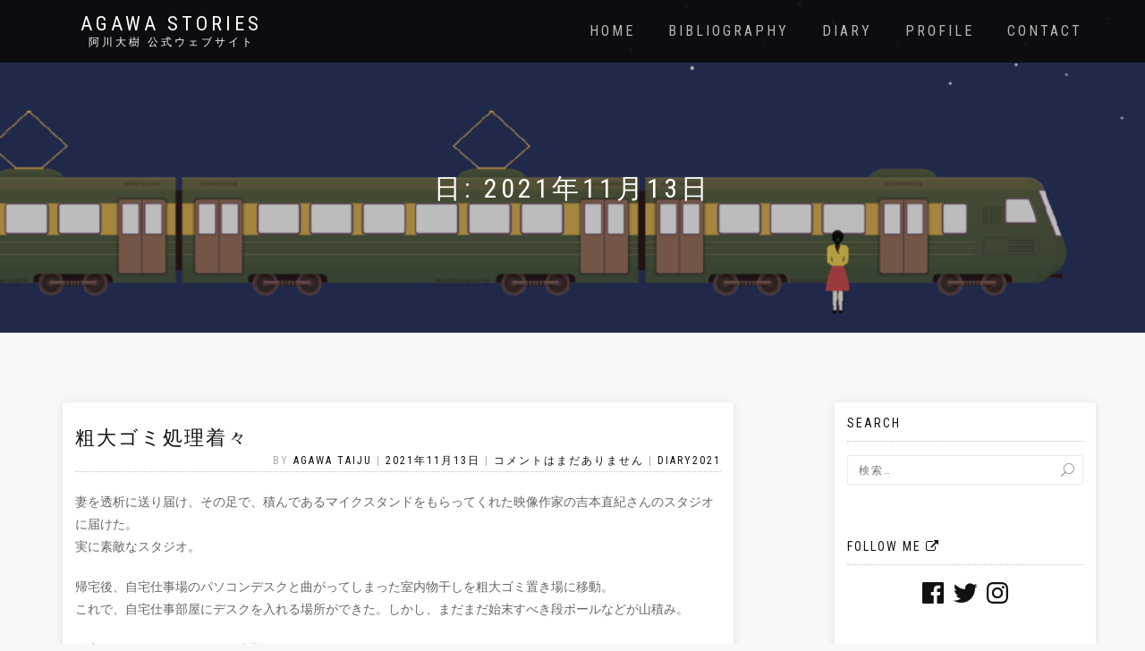

--- FILE ---
content_type: text/html; charset=UTF-8
request_url: http://agawataiju.com/2021/11/13/
body_size: 38618
content:
<!DOCTYPE html>
<html lang="ja">
<head>
<meta charset="UTF-8">
<meta name="viewport" content="width=device-width, initial-scale=1, maximum-scale=1">
<link rel="profile" href="http://gmpg.org/xfn/11">

		<!-- Google Analytics -->
		<!-- Global site tag (gtag.js) - Google Analytics -->
		<script async src="https://www.googletagmanager.com/gtag/js?id="></script>
		<script>
			window.dataLayer = window.dataLayer || [];

			function gtag() {
				dataLayer.push( arguments );
			}

			gtag( 'js', new Date() );

			gtag( 'config', '' );
		</script>
		<!-- End Google Analytics -->
		<title>2021年11月13日 | AGAWA Stories</title>
<script>(function(d, s, id){
				 var js, fjs = d.getElementsByTagName(s)[0];
				 if (d.getElementById(id)) {return;}
				 js = d.createElement(s); js.id = id;
				 js.src = "//connect.facebook.net/en_US/sdk.js#xfbml=1&version=v2.6";
				 fjs.parentNode.insertBefore(js, fjs);
			   }(document, 'script', 'facebook-jssdk'));</script><script>window._wca = window._wca || [];</script>

<!-- All in One SEO Pack 3.2.9 によって Michael Torbert の Semper Fi Web Design[588,628] -->
<meta name="robots" content="noindex,follow" />

<script type="application/ld+json" class="aioseop-schema">{"@context":"https://schema.org","@graph":[{"@type":"Organization","@id":"http://agawataiju.com/#organization","url":"http://agawataiju.com/","name":"AGAWA Stories","sameAs":[]},{"@type":"WebSite","@id":"http://agawataiju.com/#website","url":"http://agawataiju.com/","name":"AGAWA Stories","publisher":{"@id":"http://agawataiju.com/#organization"},"potentialAction":{"@type":"SearchAction","target":"http://agawataiju.com/?s={search_term_string}","query-input":"required name=search_term_string"}},{"@type":"CollectionPage","@id":"http://agawataiju.com/2026/01/30/#collectionpage","url":"http://agawataiju.com/2026/01/30/","inLanguage":"ja","name":"Day: 11\u6708 13, 2021","isPartOf":{"@id":"http://agawataiju.com/#website"}}]}</script>
<link rel="canonical" href="http://agawataiju.com/2021/11/13/" />
<!-- All in One SEO Pack -->
<link rel='dns-prefetch' href='//s0.wp.com' />
<link rel='dns-prefetch' href='//w.sharethis.com' />
<link rel='dns-prefetch' href='//stats.wp.com' />
<link rel='dns-prefetch' href='//maxcdn.bootstrapcdn.com' />
<link rel='dns-prefetch' href='//s.w.org' />
<link rel="alternate" type="application/rss+xml" title="AGAWA Stories &raquo; フィード" href="http://agawataiju.com/feed/" />
<link rel="alternate" type="application/rss+xml" title="AGAWA Stories &raquo; コメントフィード" href="http://agawataiju.com/comments/feed/" />
		<script type="text/javascript">
			window._wpemojiSettings = {"baseUrl":"https:\/\/s.w.org\/images\/core\/emoji\/12.0.0-1\/72x72\/","ext":".png","svgUrl":"https:\/\/s.w.org\/images\/core\/emoji\/12.0.0-1\/svg\/","svgExt":".svg","source":{"concatemoji":"http:\/\/agawataiju.com\/wp\/wp-includes\/js\/wp-emoji-release.min.js?ver=5.2.21"}};
			!function(e,a,t){var n,r,o,i=a.createElement("canvas"),p=i.getContext&&i.getContext("2d");function s(e,t){var a=String.fromCharCode;p.clearRect(0,0,i.width,i.height),p.fillText(a.apply(this,e),0,0);e=i.toDataURL();return p.clearRect(0,0,i.width,i.height),p.fillText(a.apply(this,t),0,0),e===i.toDataURL()}function c(e){var t=a.createElement("script");t.src=e,t.defer=t.type="text/javascript",a.getElementsByTagName("head")[0].appendChild(t)}for(o=Array("flag","emoji"),t.supports={everything:!0,everythingExceptFlag:!0},r=0;r<o.length;r++)t.supports[o[r]]=function(e){if(!p||!p.fillText)return!1;switch(p.textBaseline="top",p.font="600 32px Arial",e){case"flag":return s([55356,56826,55356,56819],[55356,56826,8203,55356,56819])?!1:!s([55356,57332,56128,56423,56128,56418,56128,56421,56128,56430,56128,56423,56128,56447],[55356,57332,8203,56128,56423,8203,56128,56418,8203,56128,56421,8203,56128,56430,8203,56128,56423,8203,56128,56447]);case"emoji":return!s([55357,56424,55356,57342,8205,55358,56605,8205,55357,56424,55356,57340],[55357,56424,55356,57342,8203,55358,56605,8203,55357,56424,55356,57340])}return!1}(o[r]),t.supports.everything=t.supports.everything&&t.supports[o[r]],"flag"!==o[r]&&(t.supports.everythingExceptFlag=t.supports.everythingExceptFlag&&t.supports[o[r]]);t.supports.everythingExceptFlag=t.supports.everythingExceptFlag&&!t.supports.flag,t.DOMReady=!1,t.readyCallback=function(){t.DOMReady=!0},t.supports.everything||(n=function(){t.readyCallback()},a.addEventListener?(a.addEventListener("DOMContentLoaded",n,!1),e.addEventListener("load",n,!1)):(e.attachEvent("onload",n),a.attachEvent("onreadystatechange",function(){"complete"===a.readyState&&t.readyCallback()})),(n=t.source||{}).concatemoji?c(n.concatemoji):n.wpemoji&&n.twemoji&&(c(n.twemoji),c(n.wpemoji)))}(window,document,window._wpemojiSettings);
		</script>
		<style type="text/css">
img.wp-smiley,
img.emoji {
	display: inline !important;
	border: none !important;
	box-shadow: none !important;
	height: 1em !important;
	width: 1em !important;
	margin: 0 .07em !important;
	vertical-align: -0.1em !important;
	background: none !important;
	padding: 0 !important;
}
</style>
	<link rel='stylesheet' id='sb_instagram_styles-css'  href='http://agawataiju.com/wp/wp-content/plugins/instagram-feed/css/sbi-styles.min.css?ver=2.9.8' type='text/css' media='all' />
<link rel='stylesheet' id='wp-block-library-css'  href='https://c0.wp.com/c/5.2.21/wp-includes/css/dist/block-library/style.min.css' type='text/css' media='all' />
<link rel='stylesheet' id='wc-block-style-css'  href='https://c0.wp.com/p/woocommerce/3.7.3/packages/woocommerce-blocks/build/style.css' type='text/css' media='all' />
<link rel='stylesheet' id='font-awesome-5-css'  href='http://agawataiju.com/wp/wp-content/plugins/themeisle-companion/obfx_modules/gutenberg-blocks/assets/fontawesome/css/all.min.css?ver=5.2.21' type='text/css' media='all' />
<link rel='stylesheet' id='font-awesome-4-shims-css'  href='http://agawataiju.com/wp/wp-content/plugins/themeisle-companion/obfx_modules/gutenberg-blocks/assets/fontawesome/css/v4-shims.min.css?ver=5.2.21' type='text/css' media='all' />
<link rel='stylesheet' id='themeisle-block_styles-css'  href='http://agawataiju.com/wp/wp-content/plugins/themeisle-companion/vendor/codeinwp/gutenberg-blocks/build/style.css?ver=5.2.21' type='text/css' media='all' />
<style id='optm_lazyload_noscript_style-inline-css' type='text/css'>
.optimole-no-script img[data-opt-src] { display: none !important; }
</style>
<link rel='stylesheet' id='simple-share-buttons-adder-font-awesome-css'  href='//maxcdn.bootstrapcdn.com/font-awesome/4.3.0/css/font-awesome.min.css?ver=5.2.21' type='text/css' media='all' />
<link rel='stylesheet' id='default-icon-styles-css'  href='http://agawataiju.com/wp/wp-content/plugins/svg-vector-icon-plugin/public/../admin/css/wordpress-svg-icon-plugin-style.min.css?ver=5.2.21' type='text/css' media='all' />
<style id='woocommerce-inline-inline-css' type='text/css'>
.woocommerce form .form-row .required { visibility: visible; }
</style>
<link rel='stylesheet' id='parent-style-css'  href='http://agawataiju.com/wp/wp-content/themes/shop-isle/style.css?ver=5.2.21' type='text/css' media='all' />
<link rel='stylesheet' id='child-style-css'  href='http://agawataiju.com/wp/wp-content/themes/shop-isle-child/style.css?ver=1569857576' type='text/css' media='all' />
<link rel='stylesheet' id='bootstrap-css'  href='http://agawataiju.com/wp/wp-content/themes/shop-isle/assets/bootstrap/css/bootstrap.min.css?ver=20120208' type='text/css' media='all' />
<link rel='stylesheet' id='magnific-popup-css'  href='http://agawataiju.com/wp/wp-content/themes/shop-isle/assets/css/vendor/magnific-popup.min.css?ver=20120208' type='text/css' media='all' />
<link rel='stylesheet' id='flexslider-css'  href='http://agawataiju.com/wp/wp-content/themes/shop-isle/assets/css/vendor/flexslider.min.css?ver=20120208' type='text/css' media='all' />
<link rel='stylesheet' id='owl-carousel-css'  href='http://agawataiju.com/wp/wp-content/themes/shop-isle/assets/css/vendor/owl.carousel.min.css?ver=2.1.7' type='text/css' media='all' />
<link rel='stylesheet' id='shop-isle-animate-css'  href='http://agawataiju.com/wp/wp-content/themes/shop-isle/assets/css/vendor/animate.min.css?ver=20120208' type='text/css' media='all' />
<link rel='stylesheet' id='shop-isle-main-style-css'  href='http://agawataiju.com/wp/wp-content/themes/shop-isle/assets/css/style.css?ver=1.1.54' type='text/css' media='all' />
<link rel='stylesheet' id='shop-isle-style-css'  href='http://agawataiju.com/wp/wp-content/themes/shop-isle-child/style.css?ver=1.1.54' type='text/css' media='all' />
<link rel='stylesheet' id='shop-isle-woocommerce-style1-css'  href='http://agawataiju.com/wp/wp-content/themes/shop-isle/inc/woocommerce/css/woocommerce.css?ver=11' type='text/css' media='all' />
<link rel='stylesheet' id='jetpack_css-css'  href='https://c0.wp.com/p/jetpack/7.7.6/css/jetpack.css' type='text/css' media='all' />
<script id='st_insights_js' type='text/javascript' src='http://w.sharethis.com/button/st_insights.js?publisher=4d48b7c5-0ae3-43d4-bfbe-3ff8c17a8ae6&#038;product=simpleshare'></script>
<script type='text/javascript' src='https://c0.wp.com/c/5.2.21/wp-includes/js/jquery/jquery.js'></script>
<script type='text/javascript' src='https://c0.wp.com/c/5.2.21/wp-includes/js/jquery/jquery-migrate.min.js'></script>
<script async type='text/javascript' src='https://stats.wp.com/s-202605.js'></script>
<link rel='https://api.w.org/' href='http://agawataiju.com/wp-json/' />
<link rel="EditURI" type="application/rsd+xml" title="RSD" href="http://agawataiju.com/wp/xmlrpc.php?rsd" />
<link rel="wlwmanifest" type="application/wlwmanifest+xml" href="http://agawataiju.com/wp/wp-includes/wlwmanifest.xml" /> 
<meta name="generator" content="WordPress 5.2.21" />
<meta name="generator" content="WooCommerce 3.7.3" />

		<style type="text/css">
			img[data-opt-src]:not([data-opt-lazy-loaded]) {
				transition: .2s filter linear, .2s opacity linear, .2s border-radius linear;
				-webkit-transition: .2s filter linear, .2s opacity linear, .2s border-radius linear;
				-moz-transition: .2s filter linear, .2s opacity linear, .2s border-radius linear;
				-o-transition: .2s filter linear, .2s opacity linear, .2s border-radius linear;
			}
			img[data-opt-src]:not([data-opt-lazy-loaded]) {
				opacity: .75;
				filter: blur(5px);
			}
		
		</style>
		<script type="application/javascript">
					(function(w, d){ 
						var b = d.getElementsByTagName("head")[0];
						var s = d.createElement("script");
						var v = ("IntersectionObserver" in w) ? "_no_poly" : "";
						s.async = true;  
						s.src = "https://d5jmkjjpb7yfg.cloudfront.net/v2/latest/optimole_lib" + v  + ".min.js"; 
						b.appendChild(s);
						w.optimoleData = {
							backgroundReplaceClasses: [],
							watchClasses: [],
							network_optimizations: false,
							quality: 0
						}
						
					}(window, document));
					
					document.addEventListener( "DOMContentLoaded", function() { document.body.className = document.body.className.replace("optimole-no-script",""); } );
		</script>
<link rel='dns-prefetch' href='//c0.wp.com'/>
<link rel='dns-prefetch' href='//i0.wp.com'/>
<link rel='dns-prefetch' href='//i1.wp.com'/>
<link rel='dns-prefetch' href='//i2.wp.com'/>
<style type='text/css'>img#wpstats{display:none}</style><style id="shop_isle_customizr_pallete" type="text/css">body, section#latest .amount, section.home-product-slider .amount, section.shortcodes .amount { font-size:14px}.shop_isle_footer_sidebar, .woocommerce-Tabs-panel { background-color: #f8f8f8; }.module.module-video { padding: 130px 0px; }.shop_isle_header_title h1 a, .shop_isle_header_title h2 a { color: #dae8e2; }</style>	<noscript><style>.woocommerce-product-gallery{ opacity: 1 !important; }</style></noscript>
	<style type="text/css" id="custom-background-css">
body.custom-background { background-color: #f8f8f8; }
</style>
				<style type="text/css">
				/* If html does not have either class, do not show lazy loaded images. */
				html:not( .jetpack-lazy-images-js-enabled ):not( .js ) .jetpack-lazy-image {
					display: none;
				}
			</style>
			<script>
				document.documentElement.classList.add(
					'jetpack-lazy-images-js-enabled'
				);
			</script>
		
<!-- Jetpack Open Graph Tags -->
<meta property="og:type" content="website" />
<meta property="og:title" content="2021年11月13日 &#8211; AGAWA Stories" />
<meta property="og:site_name" content="AGAWA Stories" />
<meta property="og:image" content="https://i0.wp.com/agawataiju.com/images/2019/07/cropped-agawaweblogo_bg_b.png?fit=512%2C512" />
<meta property="og:image:width" content="512" />
<meta property="og:image:height" content="512" />
<meta property="og:locale" content="ja_JP" />

<!-- End Jetpack Open Graph Tags -->
<link rel="icon" href="https://i0.wp.com/agawataiju.com/images/2019/07/cropped-agawaweblogo_bg_b.png?fit=32%2C32" sizes="32x32" />
<link rel="icon" href="https://i0.wp.com/agawataiju.com/images/2019/07/cropped-agawaweblogo_bg_b.png?fit=192%2C192" sizes="192x192" />
<link rel="apple-touch-icon-precomposed" href="https://i0.wp.com/agawataiju.com/images/2019/07/cropped-agawaweblogo_bg_b.png?fit=180%2C180" />
<meta name="msapplication-TileImage" content="https://i0.wp.com/agawataiju.com/images/2019/07/cropped-agawaweblogo_bg_b.png?fit=270%2C270" />
		<style type="text/css" id="wp-custom-css">
			@media screen and (max-width: 640px) {
	.video-box {
		width:100%;
	}
}
@media screen and (max-width: 768px) { 
    * {
			font-size:15px;		
	}

	a.button .product_type_simple, ul.products li.product img, .textwidget ul.products li.product img, 
.prod-img-wrap img{
		max-width:200px;
	width:70%;
	 margin: 0 auto;
  }
  .timeline-Tweet{
		max-width: 768px;
		width: 100%;
	}
	p.timeline-Tweet-text{
		font-size: 15px !important ;
	}
	
	.footer .copyright {
		font-size:11px;
	}
	h2.post-title a {
    font-size: 1.1em;
	}

 .woocommerce-product-gallery__image {
	max-width: 320px;
	width: auto;
	 margin: 0 auto;
	 max-height:100%;
	 height:auto;
}
	.single-product .product_title {
		font-size: 27px;
}

	.col-sm-8 {
		padding-left: 3px;
		padding-right: 3px;
	}
	
 .col-sm-8 .post, 
	div.wpforms-container-full, 
	.product-main-content {
	margin-bottom: 0.3em;
	padding:12px;
}
	.sidebar {
		padding-left: 15px;
		padding-right: 15px;
	}
}



#shop-isle-blog-container p {
	line-height: 1.7em;
}

img,zooming:hover{
	width: auto;
}

.single-product div.product .images img {
	max-width: 320px;
	width: 100%;
}

.home-section {
    background-position: center right;
}

.module, .module-small {
    padding: 50px 0;
    background-position: 50% 80%;
}

.hero-slider .slides li {
    background-position: right 30% bottom 20%;
}

a.section-scroll .btn .btn-border-w {
	background:#F0F;
}

#text-10 ul li:before, ul.tabs.wc-tabs, .woocommerce-ordering {
	display:none;
}

.link, .link2, .jetpack-social-widget-list {	
	text-align: center;
}

.link h5, .link2 h5 {
	text-align:left;
	color:#111;
    padding: 0 0 5px;
    border-bottom: 1px dotted #c2c2c2;
	margin-left: 0.8em;
}

.link img, .link2 img {
max-width: 120px;
 max-height: 50px;
 width: auto;
 height: auto;
    transition: 0.3s linear;
		margin: 10px;
	opacity:1;
}

.link2 img {
max-width: 170px;
 max-height: 30px;
}

.link a:hover img, .link2 a:hover img, .textwidget ul.products li.product .woocommerce-loop-product__title a:hover, .books a:hover img, .widget .tagcloud a:hover {
	opacity: 0.5;
	transition: .4s;
}

.textwidget .add-to-cart-button-wrap, 
.related, 
.woocommerce-breadcrumb,
.woocommerce-tabs .panel h2 {
	display:none;
}

.textwidget ul.products {
	margin: 0 auto;
	padding: 0px 3px;
}

.textwidget ul.products li.product{
	width:50%;
	 margin-bottom: 1em;
		font-size: 9px;
}


.textwidget ul.products li.product .woocommerce-loop-product__title{
	font-size:11px;
}

.textwidget ul.products li.product img{
	 margin: 0 auto;
}
.timeline-Tweet {
	border: 1px solid #999;
}

.shop_isle_footer_sidebar .widget{
	padding-bottom: 30px;
}


div#recent-posts-6.widget.widget_recent_entries{
	padding-bottom:50px;
}


.post, .sidebar,  .product-main-content, .books, div.wpforms-container-full, .woocommerce-Tabs-panel {
	background:#FFF;
}

.post{
	margin-bottom: 0.5em;
	padding:1em
}

h2.post, h3.post {
	background: #FFF;
	border-left: 20px solid #111;
	border-radius: 2px;
	padding: 5px 20px;
}	

 h4.post {
	background: none;
	margin-bottom: 10px;
    border-bottom: 1px dotted #c2c2c2;
	border-left: 10px solid #111;
	border-radius: 2px;
	padding: 0 15px;
	 box-shadow:none;
}	

.category-news p, .post-header, .category-news .post-entry{
	margin: 0;
}

.category-news .post-entry{
	padding-top: 10px;
}

h2.post-title.entry-title {
	 margin-top:0.5em;
}

.category-news h2.post-title {
	margin-top:0;
}

.post-meta{
	text-align:right;
}

.post-date{
	display:block;
	margin-left:25px;
}

.post-entry {
    margin-top: 1px;
    padding-top: 20px;
    border-top: 1px dotted #c2c2c2;
}

.single-product, .page-module-content.module  {
	margin-top:2em;
}


.books.post-entry {
	border-top:none;
}
.books.post-entry::before {
    content: "";
    width: 40px;
    height: 4px;
    background-color: #111;
    display: block;
    margin-bottom: 20px;
}

.books.post-entry,
.books.video-box,
.woocommerce-tabs .panel {
		box-shadow:none;
}

.books dl {
	margin-bottom:0px;
}
.books dd {
	margin: 0.1em 0;
	font-size: 15px;
}

 .books dd img{
max-width: 200px;
	 width:auto;
 max-height: 30px;
	 height:auto;
	 margin:5px 0;
}

.books.description-center{
	text-align: center;
	border-top: 1px dotted #c2c2c2;
}

.books h4 a.btn-ribbon {
	display: inline-block;
	margin:10px auto;
}

.books.video-box  {
	max-width:560px;
	width:100%;
	margin: 0 auto;
	border-top: 1px dotted #c2c2c2;
}

span.posted_in ,
span.tagged_as {
	margin-left: 20px;
	line-height: 1em;
}

.owl-carousel .owl-item {
	max-width:150px;
	width:auto;
}

span.page-numbers.current{
	padding: 4px 12px;
	background: #eaeaea;
	border: 1px solid #cdcdcd;
	color:#111;
}

a.page-numbers:hover{
	border: solid 1px #e99e33;
}

a:hover,
a:hover,
a:focus {
  color:#e99e33;
  transition: 0.3s;
}

		</style>
		</head>
<body class="archive date custom-background theme-shop-isle optimole-no-script woocommerce-no-js group-blog woocommerce-active">

	
	<!-- Preloader -->
	
	<header class="header ">
			<!-- Navigation start -->
		<nav class="navbar navbar-custom navbar-fixed-top " role="navigation">

		<div class="container">
		<div class="header-container">

		<div class="navbar-header">
		<div class="shop_isle_header_title"><div class="shop-isle-header-title-inner"><p class="site-title"><a href="http://agawataiju.com/" title="AGAWA Stories" rel="home">AGAWA Stories</a></p><p class="site-description"><a href="http://agawataiju.com/" title="阿川大樹 公式ウェブサイト" rel="home">阿川大樹 公式ウェブサイト</a></p></div></div>
						<div type="button" class="navbar-toggle" data-toggle="collapse" data-target="#custom-collapse">
							<span class="sr-only">ナビゲーションを切り替え</span>
							<span class="icon-bar"></span>
							<span class="icon-bar"></span>
							<span class="icon-bar"></span>
						</div>
					</div>

					<div class="header-menu-wrap">
						<div class="collapse navbar-collapse" id="custom-collapse">

							<ul id="menu-nav" class="nav navbar-nav navbar-right"><li id="menu-item-4018" class="menu-item menu-item-type-custom menu-item-object-custom menu-item-home menu-item-4018"><a href="http://agawataiju.com">Home</a></li>
<li id="menu-item-4019" class="menu-item menu-item-type-post_type menu-item-object-page menu-item-4019"><a href="http://agawataiju.com/bibliography/">Bibliography</a></li>
<li id="menu-item-4025" class="menu-item menu-item-type-post_type menu-item-object-page menu-item-4025"><a href="http://agawataiju.com/diary/">Diary</a></li>
<li id="menu-item-4020" class="menu-item menu-item-type-post_type menu-item-object-page menu-item-4020"><a href="http://agawataiju.com/profile/">Profile</a></li>
<li id="menu-item-4022" class="menu-item menu-item-type-post_type menu-item-object-page menu-item-4022"><a href="http://agawataiju.com/contact/">Contact</a></li>
</ul>
						</div>
					</div>

											<div class="navbar-cart">

							<div class="header-search">
								<div class="glyphicon glyphicon-search header-search-button"></div>
								<div class="header-search-input">
									<form role="search" method="get" class="woocommerce-product-search" action="http://agawataiju.com/">
										<input type="search" class="search-field" placeholder="商品を検索&hellip;" value="" name="s" title="検索:" />
										<input type="submit" value="検索" />
										<input type="hidden" name="post_type" value="product" />
									</form>
								</div>
							</div>

															<div class="navbar-cart-inner">
									<a href="http://agawataiju.com/cart/" title="カートを見る" class="cart-contents">
										<span class="icon-basket"></span>
										<span class="cart-item-number">0</span>
									</a>
																	</div>
							
						</div>
					
				</div>
			</div>

		</nav>
		<!-- Navigation end -->
		
	
	</header>

<!-- Wrapper start -->
<div class="main">

	<!-- Header section start -->
	<section class="page-header-module module bg-dark" data-background="http://agawataiju.com/wp/wp-content/uploads/2019/07/cropped-shudenKorea1600-5.png">	<div class="container">

		<div class="row">

			<div class="col-sm-6 col-sm-offset-3">

				<h1 class="module-title font-alt">日: 2021年11月13日</h1>

				
			</div><!-- .col-sm-6 col-sm-offset-3 -->

		</div><!-- .row -->

	</div><!-- .container -->

	</section><!-- .module -->	<!-- Header section end -->

			<section class="page-module-content module">
		<div class="container">

			<div class="row">

				<!-- Content column start -->
				<div class="col-sm-8 shop-isle-page-content">
											<div id="post-28325" class="post post-28325 type-post status-publish format-standard hentry category-diary2021">

							
							<div class="post-header font-alt">
								<h2 class="post-title entry-title"><a href="http://agawataiju.com/post-28325/">粗大ゴミ処理着々</a></h2>
								<div class="post-meta">
									By <a href="http://agawataiju.com/author/agawa-taiju/" class="author vcard"><span class="fn">AGAWA Taiju</span></a> | <a href="http://agawataiju.com/2021/11/13/" rel="bookmark"><time class="entry-date published updated date" datetime="2021-11-13T19:21:09+09:00">2021年11月13日</time></a> | <a href="http://agawataiju.com/post-28325/#respond">コメントはまだありません</a> | <a href="http://agawataiju.com/category/diary/diary2021/" title="diary2021 の投稿をすべて表示">diary2021</a>
									</div>
									</div>

									<div class="post-entry entry-content">
									<p>妻を透析に送り届け、その足で、積んであるマイクスタンドをもらってくれた映像作家の吉本直紀さんのスタジオに届けた。<br />
実に素敵なスタジオ。</p>
<p>帰宅後、自宅仕事場のパソコンデスクと曲がってしまった室内物干しを粗大ゴミ置き場に移動。<br />
これで、自宅仕事部屋にデスクを入れる場所ができた。しかし、まだまだ始末すべき段ボールなどが山積み。</p>
<p>夕方から、シェアオフィスに出勤。<br />
主に未発表の自分の短編を読む。名作だ。（笑）</p>
									</div>
<!--
									<div class="post-more"><a href="http://agawataiju.com/post-28325/" class="more-link">もっと読む</a></div>もっと読む -->
								</div>
								
					
						<!-- Pagination start-->
						<div class="pagination font-alt">
																											</div>
						<!-- Pagination end -->
					
					
					
					
					
					
						</div>
						<!-- Content column end -->

						<!-- Sidebar column start -->
						<div class="col-sm-4 col-md-3 col-md-offset-1 sidebar">

						
<aside id="secondary" class="widget-area" role="complementary">
	<div id="search-4" class="widget widget_search"><h3 class="widget-title">Search</h3><form role="search" method="get" class="search-form" action="http://agawataiju.com/">
				<label>
					<span class="screen-reader-text">検索:</span>
					<input type="search" class="search-field" placeholder="検索&hellip;" value="" name="s" />
				</label>
				<input type="submit" class="search-submit" value="検索" />
			</form></div><div id="jetpack_widget_social_icons-2" class="widget jetpack_widget_social_icons"><h3 class="widget-title">Follow me</h3>
			<ul class="jetpack-social-widget-list size-medium">

				
											<li class="jetpack-social-widget-item">
							<a href="https://www.facebook.com/taiju.agawa" target="_blank">
								<span class="screen-reader-text">Facebook</span><svg class="icon icon-facebook" aria-hidden="true" role="presentation"> <use href="#icon-facebook" xlink:href="#icon-facebook"></use> </svg>							</a>
						</li>
					
				
											<li class="jetpack-social-widget-item">
							<a href="https://twitter.com/agawataiju" target="_blank">
								<span class="screen-reader-text">Twitter</span><svg class="icon icon-twitter" aria-hidden="true" role="presentation"> <use href="#icon-twitter" xlink:href="#icon-twitter"></use> </svg>							</a>
						</li>
					
				
											<li class="jetpack-social-widget-item">
							<a href="https://www.instagram.com/agawataiju/" target="_blank">
								<span class="screen-reader-text">Instagram</span><svg class="icon icon-instagram" aria-hidden="true" role="presentation"> <use href="#icon-instagram" xlink:href="#icon-instagram"></use> </svg>							</a>
						</li>
					
				
			</ul>

			</div><div id="text-10" class="widget widget_text"><h3 class="widget-title">Books</h3>			<div class="textwidget"><div class="woocommerce columns-2 widget-book"><ul class="products columns-2">
<li class="product type-product post-4546 status-publish first instock product_cat-novel product_cat-recommend product_tag-shuden-after5 product_tag-shuden has-post-thumbnail shipping-taxable product-type-simple">
	<a href="http://agawataiju.com/bibliography/%e7%b5%82%e9%9b%bb%e3%81%ae%e7%a5%9e%e6%a7%98%e5%a7%8b%e7%99%ba%e3%81%ae%e3%82%a2%e3%83%95%e3%82%bf%e3%83%bc%e3%83%95%e3%82%a1%e3%82%a4%e3%83%96/" class="woocommerce-LoopProduct-link woocommerce-loop-product__link"><img width="262" height="399" src="https://i1.wp.com/agawataiju.com/images/2019/07/COVSHIHATU01.jpg?resize=262%2C399" class="attachment-shop_catalog size-shop_catalog wp-post-image jetpack-lazy-image" alt="" title="COVSHIHATU01" data-lazy-src="https://i1.wp.com/agawataiju.com/images/2019/07/COVSHIHATU01.jpg?resize=262%2C399&amp;is-pending-load=1" srcset="[data-uri]" /><h2 class="woocommerce-loop-product__title">終電の神様<br>始発のアフターファイブ</h2>
</a><a href="http://agawataiju.com/bibliography/%e7%b5%82%e9%9b%bb%e3%81%ae%e7%a5%9e%e6%a7%98%e5%a7%8b%e7%99%ba%e3%81%ae%e3%82%a2%e3%83%95%e3%82%bf%e3%83%bc%e3%83%95%e3%82%a1%e3%82%a4%e3%83%96/" data-quantity="1" class="button product_type_simple" data-product_id="4546" data-product_sku="" aria-label="&ldquo;終電の神様始発のアフターファイブ&rdquo;の詳細を読む" rel="nofollow">続きを読む</a></li>
<li class="product type-product post-4545 status-publish last instock product_cat-novel product_cat-recommend product_tag-shuden has-post-thumbnail shipping-taxable product-type-simple">
	<a href="http://agawataiju.com/bibliography/%e7%b5%82%e9%9b%bb%e3%81%ae%e7%a5%9e%e6%a7%98/" class="woocommerce-LoopProduct-link woocommerce-loop-product__link"><img width="262" height="399" src="https://i0.wp.com/agawataiju.com/images/2019/07/COVSHUDEN01.jpg?resize=262%2C399" class="attachment-shop_catalog size-shop_catalog wp-post-image jetpack-lazy-image" alt="" title="COVSHUDEN01" data-lazy-src="https://i0.wp.com/agawataiju.com/images/2019/07/COVSHUDEN01.jpg?resize=262%2C399&amp;is-pending-load=1" srcset="[data-uri]" /><h2 class="woocommerce-loop-product__title">終電の神様</h2>
</a><a href="http://agawataiju.com/bibliography/%e7%b5%82%e9%9b%bb%e3%81%ae%e7%a5%9e%e6%a7%98/" data-quantity="1" class="button product_type_simple" data-product_id="4545" data-product_sku="" aria-label="&ldquo;終電の神様&rdquo;の詳細を読む" rel="nofollow">続きを読む</a></li>
<li class="product type-product post-4542 status-publish first instock product_cat-novel product_cat-recommend product_tag-koganechopaffy has-post-thumbnail shipping-taxable product-type-simple">
	<a href="http://agawataiju.com/bibliography/%e6%a8%aa%e6%b5%9c%e9%bb%84%e9%87%91%e7%94%ba%e3%83%91%e3%83%95%e3%82%a3%e3%83%bc%e9%80%9a%e3%82%8a/" class="woocommerce-LoopProduct-link woocommerce-loop-product__link"><img width="262" height="399" src="https://i2.wp.com/agawataiju.com/images/2019/07/COVKOGANE01.jpg?resize=262%2C399" class="attachment-shop_catalog size-shop_catalog wp-post-image jetpack-lazy-image" alt="" title="COVKOGANE01" data-lazy-src="https://i2.wp.com/agawataiju.com/images/2019/07/COVKOGANE01.jpg?resize=262%2C399&amp;is-pending-load=1" srcset="[data-uri]" /><h2 class="woocommerce-loop-product__title">横浜黄金町パフィー通り</h2>
</a><a href="http://agawataiju.com/bibliography/%e6%a8%aa%e6%b5%9c%e9%bb%84%e9%87%91%e7%94%ba%e3%83%91%e3%83%95%e3%82%a3%e3%83%bc%e9%80%9a%e3%82%8a/" data-quantity="1" class="button product_type_simple" data-product_id="4542" data-product_sku="" aria-label="&ldquo;横浜黄金町パフィー通り&rdquo;の詳細を読む" rel="nofollow">続きを読む</a></li>
<li class="product type-product post-4231 status-publish last instock product_cat-novel product_cat-recommend product_tag-anatanokoenikotaetai product_tag-inbound has-post-thumbnail shipping-taxable product-type-simple">
	<a href="http://agawataiju.com/bibliography/%e3%81%82%e3%81%aa%e3%81%9f%e3%81%ae%e5%a3%b0%e3%81%ab%e5%bf%9c%e3%81%88%e3%81%9f%e3%81%84/" class="woocommerce-LoopProduct-link woocommerce-loop-product__link"><img width="262" height="399" src="https://i1.wp.com/agawataiju.com/images/2019/07/COVANATANO01.jpg?resize=262%2C399" class="attachment-shop_catalog size-shop_catalog wp-post-image jetpack-lazy-image" alt="" title="COVANATANO01" data-lazy-src="https://i1.wp.com/agawataiju.com/images/2019/07/COVANATANO01.jpg?resize=262%2C399&amp;is-pending-load=1" srcset="[data-uri]" /><h2 class="woocommerce-loop-product__title">あなたの声に応えたい</h2>
</a><a href="http://agawataiju.com/bibliography/%e3%81%82%e3%81%aa%e3%81%9f%e3%81%ae%e5%a3%b0%e3%81%ab%e5%bf%9c%e3%81%88%e3%81%9f%e3%81%84/" data-quantity="1" class="button product_type_simple" data-product_id="4231" data-product_sku="" aria-label="&ldquo;あなたの声に応えたい&rdquo;の詳細を読む" rel="nofollow">続きを読む</a></li>
<li class="product type-product post-4225 status-publish first instock product_cat-novel product_cat-recommend has-post-thumbnail shipping-taxable product-type-simple">
	<a href="http://agawataiju.com/bibliography/d%e5%88%97%e8%bb%8a%e3%81%a7%e3%81%84%e3%81%93%e3%81%86/" class="woocommerce-LoopProduct-link woocommerce-loop-product__link"><img width="262" height="399" src="https://i2.wp.com/agawataiju.com/images/2019/07/COVDTRAIN03.jpg?resize=262%2C399" class="attachment-shop_catalog size-shop_catalog wp-post-image jetpack-lazy-image" alt="" title="COVDTRAIN03" data-lazy-src="https://i2.wp.com/agawataiju.com/images/2019/07/COVDTRAIN03.jpg?resize=262%2C399&amp;is-pending-load=1" srcset="[data-uri]" /><h2 class="woocommerce-loop-product__title">D列車でいこう</h2>
</a><a href="http://agawataiju.com/bibliography/d%e5%88%97%e8%bb%8a%e3%81%a7%e3%81%84%e3%81%93%e3%81%86/" data-quantity="1" class="button product_type_simple" data-product_id="4225" data-product_sku="" aria-label="&ldquo;D列車でいこう&rdquo;の詳細を読む" rel="nofollow">続きを読む</a></li>
</ul>
</div>
</div>
		</div>		<div id="recent-posts-2" class="widget widget_recent_entries">		<h3 class="widget-title">What&#8217;s New</h3>		<ul>
											<li>
					<a href="http://agawataiju.com/post-43731/">2025 新刊発売中</a>
											<span class="post-date">2025年11月11日</span>
									</li>
											<li>
					<a href="http://agawataiju.com/post-65858/">日記の更新　停滞中</a>
											<span class="post-date">2024年3月31日</span>
									</li>
											<li>
					<a href="http://agawataiju.com/post-67606/">四年に一度の閏日</a>
											<span class="post-date">2024年2月29日</span>
									</li>
											<li>
					<a href="http://agawataiju.com/post-67604/">また等々力公園でテニス</a>
											<span class="post-date">2024年2月28日</span>
									</li>
											<li>
					<a href="http://agawataiju.com/post-67602/">テニス</a>
											<span class="post-date">2024年2月26日</span>
									</li>
					</ul>
		</div><div id="archives-2" class="widget widget_archive"><h3 class="widget-title">Archives</h3>		<label class="screen-reader-text" for="archives-dropdown-2">Archives</label>
		<select id="archives-dropdown-2" name="archive-dropdown">
			
			<option value="">月を選択</option>
				<option value='http://agawataiju.com/2025/11/'> 2025年11月 &nbsp;(1)</option>
	<option value='http://agawataiju.com/2024/03/'> 2024年3月 &nbsp;(1)</option>
	<option value='http://agawataiju.com/2024/02/'> 2024年2月 &nbsp;(9)</option>
	<option value='http://agawataiju.com/2024/01/'> 2024年1月 &nbsp;(4)</option>
	<option value='http://agawataiju.com/2023/12/'> 2023年12月 &nbsp;(19)</option>
	<option value='http://agawataiju.com/2023/11/'> 2023年11月 &nbsp;(21)</option>
	<option value='http://agawataiju.com/2023/10/'> 2023年10月 &nbsp;(22)</option>
	<option value='http://agawataiju.com/2023/09/'> 2023年9月 &nbsp;(22)</option>
	<option value='http://agawataiju.com/2023/08/'> 2023年8月 &nbsp;(29)</option>
	<option value='http://agawataiju.com/2023/07/'> 2023年7月 &nbsp;(29)</option>
	<option value='http://agawataiju.com/2023/06/'> 2023年6月 &nbsp;(26)</option>
	<option value='http://agawataiju.com/2023/05/'> 2023年5月 &nbsp;(23)</option>
	<option value='http://agawataiju.com/2023/04/'> 2023年4月 &nbsp;(24)</option>
	<option value='http://agawataiju.com/2023/03/'> 2023年3月 &nbsp;(28)</option>
	<option value='http://agawataiju.com/2023/02/'> 2023年2月 &nbsp;(15)</option>
	<option value='http://agawataiju.com/2023/01/'> 2023年1月 &nbsp;(22)</option>
	<option value='http://agawataiju.com/2022/12/'> 2022年12月 &nbsp;(27)</option>
	<option value='http://agawataiju.com/2022/11/'> 2022年11月 &nbsp;(25)</option>
	<option value='http://agawataiju.com/2022/10/'> 2022年10月 &nbsp;(30)</option>
	<option value='http://agawataiju.com/2022/09/'> 2022年9月 &nbsp;(26)</option>
	<option value='http://agawataiju.com/2022/08/'> 2022年8月 &nbsp;(28)</option>
	<option value='http://agawataiju.com/2022/07/'> 2022年7月 &nbsp;(25)</option>
	<option value='http://agawataiju.com/2022/06/'> 2022年6月 &nbsp;(29)</option>
	<option value='http://agawataiju.com/2022/05/'> 2022年5月 &nbsp;(27)</option>
	<option value='http://agawataiju.com/2022/04/'> 2022年4月 &nbsp;(22)</option>
	<option value='http://agawataiju.com/2022/03/'> 2022年3月 &nbsp;(22)</option>
	<option value='http://agawataiju.com/2022/02/'> 2022年2月 &nbsp;(18)</option>
	<option value='http://agawataiju.com/2022/01/'> 2022年1月 &nbsp;(24)</option>
	<option value='http://agawataiju.com/2021/12/'> 2021年12月 &nbsp;(19)</option>
	<option value='http://agawataiju.com/2021/11/' selected='selected'> 2021年11月 &nbsp;(29)</option>
	<option value='http://agawataiju.com/2021/10/'> 2021年10月 &nbsp;(28)</option>
	<option value='http://agawataiju.com/2021/09/'> 2021年9月 &nbsp;(27)</option>
	<option value='http://agawataiju.com/2021/08/'> 2021年8月 &nbsp;(30)</option>
	<option value='http://agawataiju.com/2021/07/'> 2021年7月 &nbsp;(31)</option>
	<option value='http://agawataiju.com/2021/06/'> 2021年6月 &nbsp;(27)</option>
	<option value='http://agawataiju.com/2021/05/'> 2021年5月 &nbsp;(29)</option>
	<option value='http://agawataiju.com/2021/04/'> 2021年4月 &nbsp;(23)</option>
	<option value='http://agawataiju.com/2021/03/'> 2021年3月 &nbsp;(28)</option>
	<option value='http://agawataiju.com/2021/02/'> 2021年2月 &nbsp;(21)</option>
	<option value='http://agawataiju.com/2021/01/'> 2021年1月 &nbsp;(29)</option>
	<option value='http://agawataiju.com/2020/12/'> 2020年12月 &nbsp;(27)</option>
	<option value='http://agawataiju.com/2020/11/'> 2020年11月 &nbsp;(24)</option>
	<option value='http://agawataiju.com/2020/10/'> 2020年10月 &nbsp;(31)</option>
	<option value='http://agawataiju.com/2020/09/'> 2020年9月 &nbsp;(28)</option>
	<option value='http://agawataiju.com/2020/08/'> 2020年8月 &nbsp;(27)</option>
	<option value='http://agawataiju.com/2020/07/'> 2020年7月 &nbsp;(24)</option>
	<option value='http://agawataiju.com/2020/06/'> 2020年6月 &nbsp;(29)</option>
	<option value='http://agawataiju.com/2020/05/'> 2020年5月 &nbsp;(26)</option>
	<option value='http://agawataiju.com/2020/04/'> 2020年4月 &nbsp;(29)</option>
	<option value='http://agawataiju.com/2020/03/'> 2020年3月 &nbsp;(23)</option>
	<option value='http://agawataiju.com/2020/02/'> 2020年2月 &nbsp;(29)</option>
	<option value='http://agawataiju.com/2020/01/'> 2020年1月 &nbsp;(26)</option>
	<option value='http://agawataiju.com/2019/12/'> 2019年12月 &nbsp;(27)</option>
	<option value='http://agawataiju.com/2019/11/'> 2019年11月 &nbsp;(27)</option>
	<option value='http://agawataiju.com/2019/10/'> 2019年10月 &nbsp;(27)</option>
	<option value='http://agawataiju.com/2019/09/'> 2019年9月 &nbsp;(29)</option>
	<option value='http://agawataiju.com/2019/08/'> 2019年8月 &nbsp;(27)</option>
	<option value='http://agawataiju.com/2019/07/'> 2019年7月 &nbsp;(29)</option>
	<option value='http://agawataiju.com/2019/06/'> 2019年6月 &nbsp;(12)</option>
	<option value='http://agawataiju.com/2019/03/'> 2019年3月 &nbsp;(8)</option>
	<option value='http://agawataiju.com/2019/02/'> 2019年2月 &nbsp;(23)</option>
	<option value='http://agawataiju.com/2019/01/'> 2019年1月 &nbsp;(25)</option>
	<option value='http://agawataiju.com/2018/12/'> 2018年12月 &nbsp;(26)</option>
	<option value='http://agawataiju.com/2018/11/'> 2018年11月 &nbsp;(21)</option>
	<option value='http://agawataiju.com/2018/10/'> 2018年10月 &nbsp;(28)</option>
	<option value='http://agawataiju.com/2018/09/'> 2018年9月 &nbsp;(25)</option>
	<option value='http://agawataiju.com/2018/08/'> 2018年8月 &nbsp;(24)</option>
	<option value='http://agawataiju.com/2018/07/'> 2018年7月 &nbsp;(27)</option>
	<option value='http://agawataiju.com/2018/06/'> 2018年6月 &nbsp;(28)</option>
	<option value='http://agawataiju.com/2018/05/'> 2018年5月 &nbsp;(29)</option>
	<option value='http://agawataiju.com/2018/04/'> 2018年4月 &nbsp;(21)</option>
	<option value='http://agawataiju.com/2018/03/'> 2018年3月 &nbsp;(25)</option>
	<option value='http://agawataiju.com/2018/02/'> 2018年2月 &nbsp;(24)</option>
	<option value='http://agawataiju.com/2018/01/'> 2018年1月 &nbsp;(22)</option>
	<option value='http://agawataiju.com/2017/12/'> 2017年12月 &nbsp;(23)</option>
	<option value='http://agawataiju.com/2017/11/'> 2017年11月 &nbsp;(20)</option>
	<option value='http://agawataiju.com/2017/10/'> 2017年10月 &nbsp;(19)</option>
	<option value='http://agawataiju.com/2017/09/'> 2017年9月 &nbsp;(7)</option>
	<option value='http://agawataiju.com/2017/08/'> 2017年8月 &nbsp;(14)</option>
	<option value='http://agawataiju.com/2017/07/'> 2017年7月 &nbsp;(19)</option>
	<option value='http://agawataiju.com/2017/06/'> 2017年6月 &nbsp;(18)</option>
	<option value='http://agawataiju.com/2017/05/'> 2017年5月 &nbsp;(21)</option>
	<option value='http://agawataiju.com/2017/04/'> 2017年4月 &nbsp;(17)</option>
	<option value='http://agawataiju.com/2017/03/'> 2017年3月 &nbsp;(17)</option>
	<option value='http://agawataiju.com/2017/02/'> 2017年2月 &nbsp;(19)</option>
	<option value='http://agawataiju.com/2017/01/'> 2017年1月 &nbsp;(17)</option>
	<option value='http://agawataiju.com/2016/12/'> 2016年12月 &nbsp;(20)</option>
	<option value='http://agawataiju.com/2016/11/'> 2016年11月 &nbsp;(20)</option>
	<option value='http://agawataiju.com/2016/10/'> 2016年10月 &nbsp;(12)</option>
	<option value='http://agawataiju.com/2016/09/'> 2016年9月 &nbsp;(16)</option>
	<option value='http://agawataiju.com/2016/08/'> 2016年8月 &nbsp;(22)</option>
	<option value='http://agawataiju.com/2016/07/'> 2016年7月 &nbsp;(21)</option>
	<option value='http://agawataiju.com/2016/06/'> 2016年6月 &nbsp;(14)</option>
	<option value='http://agawataiju.com/2016/05/'> 2016年5月 &nbsp;(23)</option>
	<option value='http://agawataiju.com/2016/04/'> 2016年4月 &nbsp;(23)</option>
	<option value='http://agawataiju.com/2016/03/'> 2016年3月 &nbsp;(22)</option>
	<option value='http://agawataiju.com/2016/02/'> 2016年2月 &nbsp;(21)</option>
	<option value='http://agawataiju.com/2016/01/'> 2016年1月 &nbsp;(9)</option>
	<option value='http://agawataiju.com/2015/12/'> 2015年12月 &nbsp;(19)</option>
	<option value='http://agawataiju.com/2015/11/'> 2015年11月 &nbsp;(23)</option>
	<option value='http://agawataiju.com/2015/10/'> 2015年10月 &nbsp;(21)</option>
	<option value='http://agawataiju.com/2015/09/'> 2015年9月 &nbsp;(13)</option>
	<option value='http://agawataiju.com/2015/08/'> 2015年8月 &nbsp;(23)</option>
	<option value='http://agawataiju.com/2015/07/'> 2015年7月 &nbsp;(14)</option>
	<option value='http://agawataiju.com/2015/06/'> 2015年6月 &nbsp;(14)</option>
	<option value='http://agawataiju.com/2015/05/'> 2015年5月 &nbsp;(19)</option>
	<option value='http://agawataiju.com/2015/04/'> 2015年4月 &nbsp;(15)</option>
	<option value='http://agawataiju.com/2015/03/'> 2015年3月 &nbsp;(18)</option>
	<option value='http://agawataiju.com/2015/02/'> 2015年2月 &nbsp;(16)</option>
	<option value='http://agawataiju.com/2015/01/'> 2015年1月 &nbsp;(24)</option>
	<option value='http://agawataiju.com/2014/12/'> 2014年12月 &nbsp;(27)</option>
	<option value='http://agawataiju.com/2014/11/'> 2014年11月 &nbsp;(27)</option>
	<option value='http://agawataiju.com/2014/10/'> 2014年10月 &nbsp;(24)</option>
	<option value='http://agawataiju.com/2014/09/'> 2014年9月 &nbsp;(20)</option>
	<option value='http://agawataiju.com/2014/08/'> 2014年8月 &nbsp;(25)</option>
	<option value='http://agawataiju.com/2014/07/'> 2014年7月 &nbsp;(26)</option>
	<option value='http://agawataiju.com/2014/06/'> 2014年6月 &nbsp;(24)</option>
	<option value='http://agawataiju.com/2014/05/'> 2014年5月 &nbsp;(25)</option>
	<option value='http://agawataiju.com/2014/04/'> 2014年4月 &nbsp;(26)</option>
	<option value='http://agawataiju.com/2014/03/'> 2014年3月 &nbsp;(24)</option>
	<option value='http://agawataiju.com/2014/02/'> 2014年2月 &nbsp;(24)</option>
	<option value='http://agawataiju.com/2014/01/'> 2014年1月 &nbsp;(27)</option>
	<option value='http://agawataiju.com/2013/12/'> 2013年12月 &nbsp;(28)</option>
	<option value='http://agawataiju.com/2013/11/'> 2013年11月 &nbsp;(29)</option>
	<option value='http://agawataiju.com/2013/10/'> 2013年10月 &nbsp;(29)</option>
	<option value='http://agawataiju.com/2013/09/'> 2013年9月 &nbsp;(27)</option>
	<option value='http://agawataiju.com/2013/08/'> 2013年8月 &nbsp;(31)</option>
	<option value='http://agawataiju.com/2013/07/'> 2013年7月 &nbsp;(22)</option>
	<option value='http://agawataiju.com/2013/06/'> 2013年6月 &nbsp;(27)</option>
	<option value='http://agawataiju.com/2013/05/'> 2013年5月 &nbsp;(26)</option>
	<option value='http://agawataiju.com/2013/04/'> 2013年4月 &nbsp;(28)</option>
	<option value='http://agawataiju.com/2013/03/'> 2013年3月 &nbsp;(28)</option>
	<option value='http://agawataiju.com/2013/02/'> 2013年2月 &nbsp;(25)</option>
	<option value='http://agawataiju.com/2013/01/'> 2013年1月 &nbsp;(31)</option>
	<option value='http://agawataiju.com/2012/12/'> 2012年12月 &nbsp;(27)</option>
	<option value='http://agawataiju.com/2012/11/'> 2012年11月 &nbsp;(23)</option>
	<option value='http://agawataiju.com/2012/10/'> 2012年10月 &nbsp;(20)</option>
	<option value='http://agawataiju.com/2012/09/'> 2012年9月 &nbsp;(10)</option>
	<option value='http://agawataiju.com/2012/08/'> 2012年8月 &nbsp;(20)</option>
	<option value='http://agawataiju.com/2012/07/'> 2012年7月 &nbsp;(25)</option>
	<option value='http://agawataiju.com/2012/06/'> 2012年6月 &nbsp;(26)</option>
	<option value='http://agawataiju.com/2012/05/'> 2012年5月 &nbsp;(32)</option>
	<option value='http://agawataiju.com/2012/04/'> 2012年4月 &nbsp;(29)</option>
	<option value='http://agawataiju.com/2012/03/'> 2012年3月 &nbsp;(27)</option>
	<option value='http://agawataiju.com/2012/02/'> 2012年2月 &nbsp;(27)</option>
	<option value='http://agawataiju.com/2012/01/'> 2012年1月 &nbsp;(28)</option>
	<option value='http://agawataiju.com/2011/12/'> 2011年12月 &nbsp;(27)</option>
	<option value='http://agawataiju.com/2011/11/'> 2011年11月 &nbsp;(27)</option>
	<option value='http://agawataiju.com/2011/10/'> 2011年10月 &nbsp;(25)</option>
	<option value='http://agawataiju.com/2011/09/'> 2011年9月 &nbsp;(28)</option>
	<option value='http://agawataiju.com/2011/08/'> 2011年8月 &nbsp;(26)</option>
	<option value='http://agawataiju.com/2011/07/'> 2011年7月 &nbsp;(30)</option>
	<option value='http://agawataiju.com/2011/06/'> 2011年6月 &nbsp;(25)</option>
	<option value='http://agawataiju.com/2011/05/'> 2011年5月 &nbsp;(27)</option>
	<option value='http://agawataiju.com/2011/04/'> 2011年4月 &nbsp;(27)</option>
	<option value='http://agawataiju.com/2011/03/'> 2011年3月 &nbsp;(20)</option>
	<option value='http://agawataiju.com/2011/02/'> 2011年2月 &nbsp;(25)</option>
	<option value='http://agawataiju.com/2011/01/'> 2011年1月 &nbsp;(26)</option>
	<option value='http://agawataiju.com/2010/12/'> 2010年12月 &nbsp;(30)</option>
	<option value='http://agawataiju.com/2010/11/'> 2010年11月 &nbsp;(32)</option>
	<option value='http://agawataiju.com/2010/10/'> 2010年10月 &nbsp;(29)</option>
	<option value='http://agawataiju.com/2010/09/'> 2010年9月 &nbsp;(36)</option>
	<option value='http://agawataiju.com/2010/08/'> 2010年8月 &nbsp;(31)</option>
	<option value='http://agawataiju.com/2010/07/'> 2010年7月 &nbsp;(32)</option>
	<option value='http://agawataiju.com/2010/06/'> 2010年6月 &nbsp;(30)</option>
	<option value='http://agawataiju.com/2010/05/'> 2010年5月 &nbsp;(29)</option>
	<option value='http://agawataiju.com/2010/04/'> 2010年4月 &nbsp;(32)</option>
	<option value='http://agawataiju.com/2010/03/'> 2010年3月 &nbsp;(32)</option>
	<option value='http://agawataiju.com/2010/02/'> 2010年2月 &nbsp;(26)</option>
	<option value='http://agawataiju.com/2010/01/'> 2010年1月 &nbsp;(32)</option>
	<option value='http://agawataiju.com/2009/12/'> 2009年12月 &nbsp;(33)</option>
	<option value='http://agawataiju.com/2009/11/'> 2009年11月 &nbsp;(33)</option>
	<option value='http://agawataiju.com/2009/10/'> 2009年10月 &nbsp;(29)</option>
	<option value='http://agawataiju.com/2009/09/'> 2009年9月 &nbsp;(33)</option>
	<option value='http://agawataiju.com/2009/08/'> 2009年8月 &nbsp;(37)</option>
	<option value='http://agawataiju.com/2009/07/'> 2009年7月 &nbsp;(33)</option>
	<option value='http://agawataiju.com/2009/06/'> 2009年6月 &nbsp;(43)</option>
	<option value='http://agawataiju.com/2009/05/'> 2009年5月 &nbsp;(39)</option>
	<option value='http://agawataiju.com/2009/04/'> 2009年4月 &nbsp;(29)</option>
	<option value='http://agawataiju.com/2009/03/'> 2009年3月 &nbsp;(29)</option>
	<option value='http://agawataiju.com/2009/02/'> 2009年2月 &nbsp;(28)</option>
	<option value='http://agawataiju.com/2009/01/'> 2009年1月 &nbsp;(32)</option>
	<option value='http://agawataiju.com/2008/12/'> 2008年12月 &nbsp;(31)</option>
	<option value='http://agawataiju.com/2008/11/'> 2008年11月 &nbsp;(31)</option>
	<option value='http://agawataiju.com/2008/10/'> 2008年10月 &nbsp;(27)</option>
	<option value='http://agawataiju.com/2008/09/'> 2008年9月 &nbsp;(30)</option>
	<option value='http://agawataiju.com/2008/08/'> 2008年8月 &nbsp;(29)</option>
	<option value='http://agawataiju.com/2008/07/'> 2008年7月 &nbsp;(31)</option>
	<option value='http://agawataiju.com/2008/06/'> 2008年6月 &nbsp;(29)</option>
	<option value='http://agawataiju.com/2008/05/'> 2008年5月 &nbsp;(31)</option>
	<option value='http://agawataiju.com/2008/04/'> 2008年4月 &nbsp;(31)</option>
	<option value='http://agawataiju.com/2008/03/'> 2008年3月 &nbsp;(30)</option>
	<option value='http://agawataiju.com/2008/02/'> 2008年2月 &nbsp;(31)</option>
	<option value='http://agawataiju.com/2008/01/'> 2008年1月 &nbsp;(31)</option>
	<option value='http://agawataiju.com/2007/12/'> 2007年12月 &nbsp;(35)</option>
	<option value='http://agawataiju.com/2007/11/'> 2007年11月 &nbsp;(35)</option>
	<option value='http://agawataiju.com/2007/10/'> 2007年10月 &nbsp;(29)</option>
	<option value='http://agawataiju.com/2007/09/'> 2007年9月 &nbsp;(29)</option>
	<option value='http://agawataiju.com/2007/08/'> 2007年8月 &nbsp;(32)</option>
	<option value='http://agawataiju.com/2007/07/'> 2007年7月 &nbsp;(34)</option>
	<option value='http://agawataiju.com/2007/06/'> 2007年6月 &nbsp;(30)</option>
	<option value='http://agawataiju.com/2007/05/'> 2007年5月 &nbsp;(30)</option>
	<option value='http://agawataiju.com/2007/04/'> 2007年4月 &nbsp;(35)</option>
	<option value='http://agawataiju.com/2007/03/'> 2007年3月 &nbsp;(21)</option>
	<option value='http://agawataiju.com/2007/02/'> 2007年2月 &nbsp;(26)</option>
	<option value='http://agawataiju.com/2007/01/'> 2007年1月 &nbsp;(34)</option>
	<option value='http://agawataiju.com/2006/12/'> 2006年12月 &nbsp;(29)</option>
	<option value='http://agawataiju.com/2006/11/'> 2006年11月 &nbsp;(32)</option>
	<option value='http://agawataiju.com/2006/10/'> 2006年10月 &nbsp;(38)</option>
	<option value='http://agawataiju.com/2006/09/'> 2006年9月 &nbsp;(37)</option>
	<option value='http://agawataiju.com/2006/08/'> 2006年8月 &nbsp;(35)</option>
	<option value='http://agawataiju.com/2006/07/'> 2006年7月 &nbsp;(32)</option>
	<option value='http://agawataiju.com/2006/06/'> 2006年6月 &nbsp;(35)</option>
	<option value='http://agawataiju.com/2006/05/'> 2006年5月 &nbsp;(34)</option>
	<option value='http://agawataiju.com/2006/04/'> 2006年4月 &nbsp;(36)</option>
	<option value='http://agawataiju.com/2006/03/'> 2006年3月 &nbsp;(13)</option>
	<option value='http://agawataiju.com/2006/02/'> 2006年2月 &nbsp;(8)</option>
	<option value='http://agawataiju.com/2006/01/'> 2006年1月 &nbsp;(2)</option>

		</select>

<script type='text/javascript'>
/* <![CDATA[ */
(function() {
	var dropdown = document.getElementById( "archives-dropdown-2" );
	function onSelectChange() {
		if ( dropdown.options[ dropdown.selectedIndex ].value !== '' ) {
			document.location.href = this.options[ this.selectedIndex ].value;
		}
	}
	dropdown.onchange = onSelectChange;
})();
/* ]]> */
</script>

		</div><div id="categories-2" class="widget widget_categories"><h3 class="widget-title">Category</h3><form action="http://agawataiju.com" method="get"><label class="screen-reader-text" for="cat">Category</label><select  name='cat' id='cat' class='postform' >
	<option value='-1'>カテゴリーを選択</option>
	<option class="level-0" value="72">About&nbsp;&nbsp;(2)</option>
	<option class="level-0" value="71">Bibliography&nbsp;&nbsp;(3)</option>
	<option class="level-0" value="32">books&nbsp;&nbsp;(1)</option>
	<option class="level-0" value="33">column&nbsp;&nbsp;(1)</option>
	<option class="level-0" value="24">Costa Victoria&nbsp;&nbsp;(10)</option>
	<option class="level-0" value="31">diary&nbsp;&nbsp;(227)</option>
	<option class="level-0" value="3">diary2006&nbsp;&nbsp;(256)</option>
	<option class="level-0" value="11">diary2007&nbsp;&nbsp;(321)</option>
	<option class="level-0" value="15">diary2008&nbsp;&nbsp;(295)</option>
	<option class="level-0" value="17">diary2009&nbsp;&nbsp;(325)</option>
	<option class="level-0" value="19">diary2010&nbsp;&nbsp;(318)</option>
	<option class="level-0" value="21">diary2011&nbsp;&nbsp;(294)</option>
	<option class="level-0" value="22">diary2012&nbsp;&nbsp;(290)</option>
	<option class="level-0" value="23">diary2013&nbsp;&nbsp;(332)</option>
	<option class="level-0" value="25">diary2014&nbsp;&nbsp;(294)</option>
	<option class="level-0" value="26">diary2015&nbsp;&nbsp;(215)</option>
	<option class="level-0" value="27">diary2016&nbsp;&nbsp;(223)</option>
	<option class="level-0" value="28">diary2017&nbsp;&nbsp;(211)</option>
	<option class="level-0" value="29">diary2018&nbsp;&nbsp;(291)</option>
	<option class="level-0" value="30">diary2019&nbsp;&nbsp;(232)</option>
	<option class="level-0" value="88">diary2020&nbsp;&nbsp;(320)</option>
	<option class="level-0" value="89">diary2021&nbsp;&nbsp;(316)</option>
	<option class="level-0" value="91">diary2022&nbsp;&nbsp;(300)</option>
	<option class="level-0" value="93">diary2023&nbsp;&nbsp;(279)</option>
	<option class="level-0" value="94">diary2024&nbsp;&nbsp;(14)</option>
	<option class="level-0" value="68">Gallery&nbsp;&nbsp;(5)</option>
	<option class="level-0" value="12">news&nbsp;&nbsp;(54)</option>
	<option class="level-0" value="16">pomera&nbsp;&nbsp;(15)</option>
	<option class="level-0" value="67">Story &amp; Essay&nbsp;&nbsp;(1)</option>
	<option class="level-0" value="56">アクセス&nbsp;&nbsp;(1)</option>
	<option class="level-0" value="90">アマチュア無線&nbsp;&nbsp;(5)</option>
	<option class="level-0" value="60">イベントのお知らせ&nbsp;&nbsp;(1)</option>
	<option class="level-0" value="18">オヤジギャグ&nbsp;&nbsp;(1)</option>
	<option class="level-0" value="75">オンライン&nbsp;&nbsp;(1)</option>
	<option class="level-0" value="9">サッカー&nbsp;&nbsp;(25)</option>
	<option class="level-0" value="5">ちょっといわせて&nbsp;&nbsp;(54)</option>
	<option class="level-0" value="64">メールについて&nbsp;&nbsp;(1)</option>
	<option class="level-0" value="55">メディア情報&nbsp;&nbsp;(2)</option>
	<option class="level-0" value="66">ヨット&nbsp;&nbsp;(1)</option>
	<option class="level-0" value="65">仕事案内&nbsp;&nbsp;(1)</option>
	<option class="level-0" value="10">写真&nbsp;&nbsp;(5)</option>
	<option class="level-0" value="58">前回までの参加著者&nbsp;&nbsp;(17)</option>
	<option class="level-0" value="4">小説&nbsp;&nbsp;(45)</option>
	<option class="level-0" value="8">政治&nbsp;&nbsp;(24)</option>
	<option class="level-0" value="63">既刊『D列車でいこう』&nbsp;&nbsp;(2)</option>
	<option class="level-0" value="69">既刊『覇権の標的』&nbsp;&nbsp;(4)</option>
	<option class="level-0" value="2">映画／テレビ／演劇&nbsp;&nbsp;(47)</option>
	<option class="level-0" value="20">書店まわり&nbsp;&nbsp;(11)</option>
	<option class="level-0" value="70">書籍&nbsp;&nbsp;(1)</option>
	<option class="level-0" value="1">未分類&nbsp;&nbsp;(10)</option>
	<option class="level-0" value="6">本&nbsp;&nbsp;(38)</option>
	<option class="level-0" value="61">次回の参加著者&nbsp;&nbsp;(7)</option>
	<option class="level-0" value="13">社会／経済&nbsp;&nbsp;(43)</option>
	<option class="level-0" value="59">終了したイベント&nbsp;&nbsp;(8)</option>
	<option class="level-0" value="62">著者が売る本屋さん&nbsp;&nbsp;(1)</option>
	<option class="level-0" value="76">読者ご招待&nbsp;&nbsp;(1)</option>
	<option class="level-0" value="54">阿川大樹について&nbsp;&nbsp;(1)</option>
	<option class="level-0" value="73">雑誌&nbsp;&nbsp;(1)</option>
	<option class="level-0" value="74">電子書籍&nbsp;&nbsp;(1)</option>
	<option class="level-0" value="7">音楽&nbsp;&nbsp;(35)</option>
	<option class="level-0" value="14">食べること&nbsp;&nbsp;(46)</option>
	<option class="level-0" value="57">黄金町について&nbsp;&nbsp;(2)</option>
	<option class="level-0" value="77">黄金町バザール2014&nbsp;&nbsp;(1)</option>
</select>
</form>
<script type='text/javascript'>
/* <![CDATA[ */
(function() {
	var dropdown = document.getElementById( "cat" );
	function onCatChange() {
		if ( dropdown.options[ dropdown.selectedIndex ].value > 0 ) {
			dropdown.parentNode.submit();
		}
	}
	dropdown.onchange = onCatChange;
})();
/* ]]> */
</script>

			</div><div id="tag_cloud-3" class="widget widget_tag_cloud"><h3 class="widget-title">Books &#8211; Tag</h3><div class="tagcloud"><a href="http://agawataiju.com/bibliography-tag/anatanokoenikotaetai/" class="tag-cloud-link tag-link-82 tag-link-position-1" style="font-size: 22pt;" aria-label="あなたの声に応えたい (2個の項目)">あなたの声に応えたい</a>
<a href="http://agawataiju.com/bibliography-tag/inbound/" class="tag-cloud-link tag-link-80 tag-link-position-2" style="font-size: 22pt;" aria-label="インバウンド (2個の項目)">インバウンド</a>
<a href="http://agawataiju.com/bibliography-tag/shuden-after5/" class="tag-cloud-link tag-link-85 tag-link-position-3" style="font-size: 8pt;" aria-label="始発のアフターファイブ (1個の項目)">始発のアフターファイブ</a>
<a href="http://agawataiju.com/bibliography-tag/koganechopaffy/" class="tag-cloud-link tag-link-81 tag-link-position-4" style="font-size: 8pt;" aria-label="横浜黄金町パフィー通り (1個の項目)">横浜黄金町パフィー通り</a>
<a href="http://agawataiju.com/bibliography-tag/shuden/" class="tag-cloud-link tag-link-79 tag-link-position-5" style="font-size: 22pt;" aria-label="終電の神様 (2個の項目)">終電の神様</a></div>
</div><div id="text-3" class="widget widget_text"><h3 class="widget-title">Link</h3>			<div class="textwidget"><div class="link">
<h5>著作ページ</h5>
<p><a href="https://www.amazon.co.jp/s?k=阿川大樹"><img src="https://i2.wp.com/agawataiju.com/images/2019/07/amazon-e1562122595864-300x97.png?resize=300%2C97" alt="amazon" data-recalc-dims="1" data-lazy-src="https://i2.wp.com/agawataiju.com/images/2019/07/amazon-e1562122595864-300x97.png?resize=300%2C97&amp;is-pending-load=1" srcset="[data-uri]" class=" jetpack-lazy-image"><noscript><img src="https://i2.wp.com/agawataiju.com/images/2019/07/amazon-e1562122595864-300x97.png?resize=300%2C97" alt="amazon" data-recalc-dims="1" /></noscript></a><a href="https://ebookjapan.yahoo.co.jp/lists/authors/20269/" target="_blank" rel="noopener noreferrer"><img src="https://corp.ebookjapan.jp/_nuxt/img/f2eaaf4.svg" alt="ebook Japan" data-lazy-src="https://corp.ebookjapan.jp/_nuxt/img/f2eaaf4.svg?is-pending-load=1" srcset="[data-uri]" class=" jetpack-lazy-image"><noscript><img src="https://corp.ebookjapan.jp/_nuxt/img/f2eaaf4.svg" alt="ebook Japan" /></noscript></a><a href="https://www.e-hon.ne.jp/bec/SA/List?cnt=9&#038;mode=douitsu&#038;doTyosya=%88%A2%90%EC%91%E5%8E%F7%81%5E%92%98&#038;pageNumber=0&#038;totalCnt=11&#038;dispCnt=20&#038;button=btnDouitsu" target="_blank" rel="noopener noreferrer"><img src="https://i0.wp.com/www.e-hon.ne.jp/store/common/material3/images/global/logo_hd.png?w=980&#038;ssl=1" alt="e-hon" data-recalc-dims="1" data-lazy-src="https://i0.wp.com/www.e-hon.ne.jp/store/common/material3/images/global/logo_hd.png?w=980&amp;is-pending-load=1#038;ssl=1" srcset="[data-uri]" class=" jetpack-lazy-image"><noscript><img src="https://i0.wp.com/www.e-hon.ne.jp/store/common/material3/images/global/logo_hd.png?w=980&#038;ssl=1" alt="e-hon" data-recalc-dims="1" /></noscript></a><a href="https://www.kinokuniya.co.jp/disp/CSfDispListPage_001.jsp?qsd=true&amp;ptk=01&amp;author=阿川+大樹" target="_blank" rel="noopener noreferrer"><img class="alignnone jetpack-lazy-image" src="https://i0.wp.com/agawataiju.com/wp/wp-content/uploads/2019/07/images.jpeg?w=980" alt="Kinokuniya" data-recalc-dims="1" data-lazy-src="https://i0.wp.com/agawataiju.com/wp/wp-content/uploads/2019/07/images.jpeg?w=980&amp;is-pending-load=1" srcset="[data-uri]"><noscript><img class="alignnone" src="https://i0.wp.com/agawataiju.com/wp/wp-content/uploads/2019/07/images.jpeg?w=980" alt="Kinokuniya" data-recalc-dims="1" /></noscript></a><a href="https://www.paburi.com/paburi/bin/qfind2.asp?author=26332" target="_blank" rel="noopener noreferrer"><img class="alignnone jetpack-lazy-image" src="https://i2.wp.com/agawataiju.com/wp/wp-content/uploads/2019/07/mig-2.jpeg?w=980" alt="paburi" data-recalc-dims="1" data-lazy-src="https://i2.wp.com/agawataiju.com/wp/wp-content/uploads/2019/07/mig-2.jpeg?w=980&amp;is-pending-load=1" srcset="[data-uri]"><noscript><img class="alignnone" src="https://i2.wp.com/agawataiju.com/wp/wp-content/uploads/2019/07/mig-2.jpeg?w=980" alt="paburi" data-recalc-dims="1" /></noscript></a><a href="https://booklive.jp/focus/author/a_id/429" target="_blank" rel="noopener noreferrer"><img class="alignnone jetpack-lazy-image" src="https://i2.wp.com/agawataiju.com/wp/wp-content/uploads/2019/07/Unknown-1-300x132.png?resize=300%2C132" alt="booklive" data-recalc-dims="1" data-lazy-src="https://i2.wp.com/agawataiju.com/wp/wp-content/uploads/2019/07/Unknown-1-300x132.png?resize=300%2C132&amp;is-pending-load=1" srcset="[data-uri]"><noscript><img class="alignnone" src="https://i2.wp.com/agawataiju.com/wp/wp-content/uploads/2019/07/Unknown-1-300x132.png?resize=300%2C132" alt="booklive" data-recalc-dims="1" /></noscript></a><a href="https://honto.jp/netstore/search/au_1001769036.html?tbty=0"><img src="https://i0.wp.com/agawataiju.com/wp/wp-content/uploads/2019/07/images-300x140.png?resize=300%2C140" alt="honto" data-recalc-dims="1" data-lazy-src="https://i0.wp.com/agawataiju.com/wp/wp-content/uploads/2019/07/images-300x140.png?resize=300%2C140&amp;is-pending-load=1" srcset="[data-uri]" class=" jetpack-lazy-image"><noscript><img src="https://i0.wp.com/agawataiju.com/wp/wp-content/uploads/2019/07/images-300x140.png?resize=300%2C140" alt="honto" data-recalc-dims="1" /></noscript></a><a href="https://books.rakuten.co.jp/search/nm?sv=30&amp;h=30&amp;o=0&amp;v=2&amp;spv=&amp;s=1&amp;e=0&amp;b=1&amp;g=000&amp;sitem=%B0%A4%C0%EE%C2%E7%BC%F9&amp;x=0&amp;y=0" target="_blank" rel="noopener noreferrer"><img src="https://i0.wp.com/agawataiju.com/wp/wp-content/uploads/2019/07/images-1.png?w=980" alt="Rakuten KOBO" data-recalc-dims="1" data-lazy-src="https://i0.wp.com/agawataiju.com/wp/wp-content/uploads/2019/07/images-1.png?w=980&amp;is-pending-load=1" srcset="[data-uri]" class=" jetpack-lazy-image"><noscript><img src="https://i0.wp.com/agawataiju.com/wp/wp-content/uploads/2019/07/images-1.png?w=980" alt="Rakuten KOBO" data-recalc-dims="1" /></noscript></a><a href="http://book.yurindo.co.jp/ichiran.asp?author=阿川大樹" target="_blank" rel="noopener noreferrer"><img src="https://i0.wp.com/agawataiju.com/wp/wp-content/uploads/2019/07/yurindo_400x400-e1562122408798-219x300.jpg?resize=219%2C300" alt="Yurindo" data-recalc-dims="1" data-lazy-src="https://i0.wp.com/agawataiju.com/wp/wp-content/uploads/2019/07/yurindo_400x400-e1562122408798-219x300.jpg?resize=219%2C300&amp;is-pending-load=1" srcset="[data-uri]" class=" jetpack-lazy-image"><noscript><img src="https://i0.wp.com/agawataiju.com/wp/wp-content/uploads/2019/07/yurindo_400x400-e1562122408798-219x300.jpg?resize=219%2C300" alt="Yurindo" data-recalc-dims="1" /></noscript></a></p>
</div>
<div class="link2">
<h5>出版社著者ページ</h5>
<p><a href="http://www.j-n.co.jp/writer/?writer_id=3230" target="_blank" rel="noopener noreferrer"><img src="https://i1.wp.com/agawataiju.com/images/2019/07/j-n_logo-e1562122621977.gif?w=980" alt="実業之日本社" data-recalc-dims="1" data-lazy-src="https://i1.wp.com/agawataiju.com/images/2019/07/j-n_logo-e1562122621977.gif?w=980&amp;is-pending-load=1" srcset="[data-uri]" class=" jetpack-lazy-image"><noscript><img src="https://i1.wp.com/agawataiju.com/images/2019/07/j-n_logo-e1562122621977.gif?w=980" alt="実業之日本社" data-recalc-dims="1" /></noscript></a><a href="https://www.shogakukan.co.jp/author/8711" target="_blank" rel="noopener noreferrer"><img class="alignnone jetpack-lazy-image" src="https://i0.wp.com/agawataiju.com/wp/wp-content/uploads/2019/07/shokakukan.gif?w=980" alt="小学館" data-recalc-dims="1" data-lazy-src="https://i0.wp.com/agawataiju.com/wp/wp-content/uploads/2019/07/shokakukan.gif?w=980&amp;is-pending-load=1" srcset="[data-uri]"><noscript><img class="alignnone" src="https://i0.wp.com/agawataiju.com/wp/wp-content/uploads/2019/07/shokakukan.gif?w=980" alt="小学館" data-recalc-dims="1" /></noscript></a><a href="https://www.diamond.co.jp/book/9784478930748.html" target="_blank" rel="noopener noreferrer"><img src="https://i0.wp.com/agawataiju.com/wp/wp-content/uploads/2019/07/diamond.gif?w=980" alt="ダイヤモンド社" data-recalc-dims="1" data-lazy-src="https://i0.wp.com/agawataiju.com/wp/wp-content/uploads/2019/07/diamond.gif?w=980&amp;is-pending-load=1" srcset="[data-uri]" class=" jetpack-lazy-image"><noscript><img src="https://i0.wp.com/agawataiju.com/wp/wp-content/uploads/2019/07/diamond.gif?w=980" alt="ダイヤモンド社" data-recalc-dims="1" /></noscript></a><a href="http://www.tokuma.jp/bookinfo/9784198931834" target="_blank" rel="noopener noreferrer"><img src="https://i0.wp.com/agawataiju.com/images/2019/08/tokuma.png?w=980" alt="徳間書店" data-recalc-dims="1" data-lazy-src="https://i0.wp.com/agawataiju.com/images/2019/08/tokuma.png?w=980&amp;is-pending-load=1" srcset="[data-uri]" class=" jetpack-lazy-image"><noscript><img src="https://i0.wp.com/agawataiju.com/images/2019/08/tokuma.png?w=980" alt="徳間書店" data-recalc-dims="1" /></noscript></a></p>
</div>
</div>
		</div></aside><!-- #secondary -->

						</div>
						<!-- Sidebar column end -->

					</div><!-- .row -->

				</div>
			</section>
			<!-- Blog standar end -->

			
	
	</div><div class="bottom-page-wrap">		<!-- Widgets start -->

		
		<div class="module-small bg-dark shop_isle_footer_sidebar">
			<div class="container">
				<div class="row">

											<div class="col-sm-6 col-md-3 footer-sidebar-wrap">
							<div id="nav_menu-3" class="widget widget_nav_menu"><h3 class="widget-title">Nav</h3><div class="menu-nav-container"><ul id="menu-nav-1" class="menu"><li class="menu-item menu-item-type-custom menu-item-object-custom menu-item-home menu-item-4018"><a href="http://agawataiju.com">Home</a></li>
<li class="menu-item menu-item-type-post_type menu-item-object-page menu-item-4019"><a href="http://agawataiju.com/bibliography/">Bibliography</a></li>
<li class="menu-item menu-item-type-post_type menu-item-object-page menu-item-4025"><a href="http://agawataiju.com/diary/">Diary</a></li>
<li class="menu-item menu-item-type-post_type menu-item-object-page menu-item-4020"><a href="http://agawataiju.com/profile/">Profile</a></li>
<li class="menu-item menu-item-type-post_type menu-item-object-page menu-item-4022"><a href="http://agawataiju.com/contact/">Contact</a></li>
</ul></div></div><div id="custom_html-5" class="widget_text widget widget_custom_html"><div class="textwidget custom-html-widget"><br>
<a href="http://agawataiju.com/"><img class="logo_w wp-image-4377 size-medium aligncenter jetpack-lazy-image" src="https://i0.wp.com/agawataiju.com/wp/wp-content/uploads/2019/07/agawaweblogo_w_512-300x300.png?resize=300%2C300" alt width="300" height="300" data-recalc-dims="1" data-lazy-src="https://i0.wp.com/agawataiju.com/wp/wp-content/uploads/2019/07/agawaweblogo_w_512-300x300.png?resize=300%2C300&amp;is-pending-load=1" srcset="[data-uri]"><noscript><img class="logo_w wp-image-4377 size-medium aligncenter" src="https://i0.wp.com/agawataiju.com/wp/wp-content/uploads/2019/07/agawaweblogo_w_512-300x300.png?resize=300%2C300" alt="" width="300" height="300" data-recalc-dims="1" /></noscript></a></div></div>						</div>
										<!-- Widgets end -->

											<div class="col-sm-6 col-md-3 footer-sidebar-wrap">
							<div id="calendar-8" class="widget widget_calendar"><h3 class="widget-title">calendar</h3><div id="calendar_wrap" class="calendar_wrap"><table id="wp-calendar">
	<caption>2021年11月</caption>
	<thead>
	<tr>
		<th scope="col" title="月曜日">月</th>
		<th scope="col" title="火曜日">火</th>
		<th scope="col" title="水曜日">水</th>
		<th scope="col" title="木曜日">木</th>
		<th scope="col" title="金曜日">金</th>
		<th scope="col" title="土曜日">土</th>
		<th scope="col" title="日曜日">日</th>
	</tr>
	</thead>

	<tfoot>
	<tr>
		<td colspan="3" id="prev"><a href="http://agawataiju.com/2021/10/">&laquo; 10月</a></td>
		<td class="pad">&nbsp;</td>
		<td colspan="3" id="next"><a href="http://agawataiju.com/2021/12/">12月 &raquo;</a></td>
	</tr>
	</tfoot>

	<tbody>
	<tr><td><a href="http://agawataiju.com/2021/11/01/" aria-label="2021年11月1日 に投稿を公開">1</a></td><td><a href="http://agawataiju.com/2021/11/02/" aria-label="2021年11月2日 に投稿を公開">2</a></td><td><a href="http://agawataiju.com/2021/11/03/" aria-label="2021年11月3日 に投稿を公開">3</a></td><td><a href="http://agawataiju.com/2021/11/04/" aria-label="2021年11月4日 に投稿を公開">4</a></td><td><a href="http://agawataiju.com/2021/11/05/" aria-label="2021年11月5日 に投稿を公開">5</a></td><td><a href="http://agawataiju.com/2021/11/06/" aria-label="2021年11月6日 に投稿を公開">6</a></td><td><a href="http://agawataiju.com/2021/11/07/" aria-label="2021年11月7日 に投稿を公開">7</a></td>
	</tr>
	<tr>
		<td><a href="http://agawataiju.com/2021/11/08/" aria-label="2021年11月8日 に投稿を公開">8</a></td><td><a href="http://agawataiju.com/2021/11/09/" aria-label="2021年11月9日 に投稿を公開">9</a></td><td><a href="http://agawataiju.com/2021/11/10/" aria-label="2021年11月10日 に投稿を公開">10</a></td><td><a href="http://agawataiju.com/2021/11/11/" aria-label="2021年11月11日 に投稿を公開">11</a></td><td><a href="http://agawataiju.com/2021/11/12/" aria-label="2021年11月12日 に投稿を公開">12</a></td><td><a href="http://agawataiju.com/2021/11/13/" aria-label="2021年11月13日 に投稿を公開">13</a></td><td><a href="http://agawataiju.com/2021/11/14/" aria-label="2021年11月14日 に投稿を公開">14</a></td>
	</tr>
	<tr>
		<td><a href="http://agawataiju.com/2021/11/15/" aria-label="2021年11月15日 に投稿を公開">15</a></td><td><a href="http://agawataiju.com/2021/11/16/" aria-label="2021年11月16日 に投稿を公開">16</a></td><td><a href="http://agawataiju.com/2021/11/17/" aria-label="2021年11月17日 に投稿を公開">17</a></td><td><a href="http://agawataiju.com/2021/11/18/" aria-label="2021年11月18日 に投稿を公開">18</a></td><td><a href="http://agawataiju.com/2021/11/19/" aria-label="2021年11月19日 に投稿を公開">19</a></td><td>20</td><td><a href="http://agawataiju.com/2021/11/21/" aria-label="2021年11月21日 に投稿を公開">21</a></td>
	</tr>
	<tr>
		<td><a href="http://agawataiju.com/2021/11/22/" aria-label="2021年11月22日 に投稿を公開">22</a></td><td><a href="http://agawataiju.com/2021/11/23/" aria-label="2021年11月23日 に投稿を公開">23</a></td><td><a href="http://agawataiju.com/2021/11/24/" aria-label="2021年11月24日 に投稿を公開">24</a></td><td><a href="http://agawataiju.com/2021/11/25/" aria-label="2021年11月25日 に投稿を公開">25</a></td><td><a href="http://agawataiju.com/2021/11/26/" aria-label="2021年11月26日 に投稿を公開">26</a></td><td>27</td><td><a href="http://agawataiju.com/2021/11/28/" aria-label="2021年11月28日 に投稿を公開">28</a></td>
	</tr>
	<tr>
		<td><a href="http://agawataiju.com/2021/11/29/" aria-label="2021年11月29日 に投稿を公開">29</a></td><td><a href="http://agawataiju.com/2021/11/30/" aria-label="2021年11月30日 に投稿を公開">30</a></td>
		<td class="pad" colspan="5">&nbsp;</td>
	</tr>
	</tbody>
	</table></div></div>		<div id="recent-posts-6" class="widget widget_recent_entries">		<h3 class="widget-title">What&#8217;s New</h3>		<ul>
											<li>
					<a href="http://agawataiju.com/post-43731/">2025 新刊発売中</a>
									</li>
											<li>
					<a href="http://agawataiju.com/post-65858/">日記の更新　停滞中</a>
									</li>
											<li>
					<a href="http://agawataiju.com/post-67606/">四年に一度の閏日</a>
									</li>
											<li>
					<a href="http://agawataiju.com/post-67604/">また等々力公園でテニス</a>
									</li>
											<li>
					<a href="http://agawataiju.com/post-67602/">テニス</a>
									</li>
					</ul>
		</div>						</div>
										<!-- Widgets end -->

											<div class="col-sm-6 col-md-3 footer-sidebar-wrap">
							<div id="twitter_timeline-3" class="widget widget_twitter_timeline"><h3 class="widget-title">Twitter</h3><a class="twitter-timeline" data-width="500" data-height="500" data-theme="dark" data-link-color="#e99e33" data-border-color="#999" data-lang="JA" data-partner="jetpack" data-chrome="transparent" href="https://twitter.com/agawataiju" href="https://twitter.com/agawataiju">ツイート</a></div>						</div>
										<!-- Widgets end -->


											<div class="col-sm-6 col-md-3 footer-sidebar-wrap">
							<div id="text-18" class="widget widget_text"><h3 class="widget-title">instagram</h3>			<div class="textwidget">
<div id="sb_instagram" class="sbi sbi_col_3  sbi_width_resp" style="padding-bottom: 4px;width: 100%;" data-feedid="sbi_17841400648483238#12" data-res="auto" data-cols="3" data-num="12" data-shortcode-atts="{}"  data-postid="" data-locatornonce="36552bce21" data-sbi-flags="favorLocal">
	
	<div id="sbi_images" style="padding: 2px;">
			</div>

	<div id="sbi_load">

	
	    <span class="sbi_follow_btn">
        <a href="https://www.instagram.com/17841400648483238/" target="_blank" rel="noopener nofollow noreferrer"><svg class="svg-inline--fa fa-instagram fa-w-14" aria-hidden="true" data-fa-processed="" aria-label="Instagram" data-prefix="fab" data-icon="instagram" role="img" viewBox="0 0 448 512">
	                <path fill="currentColor" d="M224.1 141c-63.6 0-114.9 51.3-114.9 114.9s51.3 114.9 114.9 114.9S339 319.5 339 255.9 287.7 141 224.1 141zm0 189.6c-41.1 0-74.7-33.5-74.7-74.7s33.5-74.7 74.7-74.7 74.7 33.5 74.7 74.7-33.6 74.7-74.7 74.7zm146.4-194.3c0 14.9-12 26.8-26.8 26.8-14.9 0-26.8-12-26.8-26.8s12-26.8 26.8-26.8 26.8 12 26.8 26.8zm76.1 27.2c-1.7-35.9-9.9-67.7-36.2-93.9-26.2-26.2-58-34.4-93.9-36.2-37-2.1-147.9-2.1-184.9 0-35.8 1.7-67.6 9.9-93.9 36.1s-34.4 58-36.2 93.9c-2.1 37-2.1 147.9 0 184.9 1.7 35.9 9.9 67.7 36.2 93.9s58 34.4 93.9 36.2c37 2.1 147.9 2.1 184.9 0 35.9-1.7 67.7-9.9 93.9-36.2 26.2-26.2 34.4-58 36.2-93.9 2.1-37 2.1-147.8 0-184.8zM398.8 388c-7.8 19.6-22.9 34.7-42.6 42.6-29.5 11.7-99.5 9-132.1 9s-102.7 2.6-132.1-9c-19.6-7.8-34.7-22.9-42.6-42.6-11.7-29.5-9-99.5-9-132.1s-2.6-102.7 9-132.1c7.8-19.6 22.9-34.7 42.6-42.6 29.5-11.7 99.5-9 132.1-9s102.7-2.6 132.1 9c19.6 7.8 34.7 22.9 42.6 42.6 11.7 29.5 9 99.5 9 132.1s2.7 102.7-9 132.1z"></path>
	            </svg>Instagram でフォロー</a>
    </span>
	
</div>

		<span class="sbi_resized_image_data" data-feed-id="sbi_17841400648483238#12" data-resized="[]">
	</span>
	</div>


</div>
		</div>						</div>
										<!-- Widgets end -->

				</div><!-- .row -->
			</div>
		</div>

	
		<div style="display: none"></div>		<!-- Footer start -->
		<footer class="footer bg-dark">
			<!-- Divider -->
			<hr class="divider-d">
			<!-- Divider -->
			<div class="container">

				<div class="row">

					<div class="col-sm-6"><p class="copyright font-alt">&copy; 2019 AGAWA Taiju. All Rights Reserved.</p></div><div class="col-sm-6"><div class="footer-social-links"><a href="https://www.facebook.com/taiju.agawa" target="_blank"><span class="social_facebook"></span></a><a href="https://twitter.com/agawataiju" target="_blank"><span class="social_twitter"></span></a><a href="https://www.instagram.com/agawataiju/" target="_blank"><span class="social_instagram"></span></a></div></div>				</div><!-- .row -->

			</div>
		</footer>
		<!-- Footer end -->
		</div><!-- .bottom-page-wrap -->
	</div>
	<!-- Wrapper end -->
	<!-- Scroll-up -->
	<div class="scroll-up">
		<a href="#totop"><i class="arrow_carrot-2up"></i></a>
	</div>

	
<!-- Instagram Feed JS -->
<script type="text/javascript">
var sbiajaxurl = "http://agawataiju.com/wp/wp-admin/admin-ajax.php";
</script>
	<script type="text/javascript">
		var c = document.body.className;
		c = c.replace(/woocommerce-no-js/, 'woocommerce-js');
		document.body.className = c;
	</script>
			<script type="text/javascript">
			var wc_product_block_data = JSON.parse( decodeURIComponent( '%7B%22min_columns%22%3A1%2C%22max_columns%22%3A6%2C%22default_columns%22%3A3%2C%22min_rows%22%3A1%2C%22max_rows%22%3A6%2C%22default_rows%22%3A1%2C%22thumbnail_size%22%3A262%2C%22placeholderImgSrc%22%3A%22http%3A%5C%2F%5C%2Fagawataiju.com%5C%2Fimages%5C%2F2019%5C%2F07%5C%2Fagawaweblogo.png%22%2C%22min_height%22%3A500%2C%22default_height%22%3A500%2C%22isLargeCatalog%22%3Afalse%2C%22limitTags%22%3Afalse%2C%22hasTags%22%3Atrue%2C%22productCategories%22%3A%5B%7B%22term_id%22%3A49%2C%22name%22%3A%22%5Cu672a%5Cu5206%5Cu985e%22%2C%22slug%22%3A%22%25e6%259c%25aa%25e5%2588%2586%25e9%25a1%259e%22%2C%22term_group%22%3A0%2C%22term_taxonomy_id%22%3A49%2C%22taxonomy%22%3A%22product_cat%22%2C%22description%22%3A%22%22%2C%22parent%22%3A0%2C%22count%22%3A0%2C%22filter%22%3A%22raw%22%2C%22link%22%3A%22http%3A%5C%2F%5C%2Fagawataiju.com%5C%2Fbibliography-category%5C%2F%25e6%259c%25aa%25e5%2588%2586%25e9%25a1%259e%5C%2F%22%7D%2C%7B%22term_id%22%3A53%2C%22name%22%3A%22essay%22%2C%22slug%22%3A%22essay%22%2C%22term_group%22%3A0%2C%22term_taxonomy_id%22%3A53%2C%22taxonomy%22%3A%22product_cat%22%2C%22description%22%3A%22%22%2C%22parent%22%3A0%2C%22count%22%3A1%2C%22filter%22%3A%22raw%22%2C%22link%22%3A%22http%3A%5C%2F%5C%2Fagawataiju.com%5C%2Fbibliography-category%5C%2Fessay%5C%2F%22%7D%2C%7B%22term_id%22%3A51%2C%22name%22%3A%22novel%22%2C%22slug%22%3A%22novel%22%2C%22term_group%22%3A0%2C%22term_taxonomy_id%22%3A51%2C%22taxonomy%22%3A%22product_cat%22%2C%22description%22%3A%22%22%2C%22parent%22%3A0%2C%22count%22%3A11%2C%22filter%22%3A%22raw%22%2C%22link%22%3A%22http%3A%5C%2F%5C%2Fagawataiju.com%5C%2Fbibliography-category%5C%2Fnovel%5C%2F%22%7D%2C%7B%22term_id%22%3A52%2C%22name%22%3A%22recommend%22%2C%22slug%22%3A%22recommend%22%2C%22term_group%22%3A0%2C%22term_taxonomy_id%22%3A52%2C%22taxonomy%22%3A%22product_cat%22%2C%22description%22%3A%22%22%2C%22parent%22%3A0%2C%22count%22%3A5%2C%22filter%22%3A%22raw%22%2C%22link%22%3A%22http%3A%5C%2F%5C%2Fagawataiju.com%5C%2Fbibliography-category%5C%2Frecommend%5C%2F%22%7D%5D%2C%22homeUrl%22%3A%22http%3A%5C%2F%5C%2Fagawataiju.com%5C%2F%22%7D' ) );
		</script>
		<script type='text/javascript' src='https://c0.wp.com/p/jetpack/7.7.6/_inc/build/photon/photon.min.js'></script>
<script type='text/javascript' src='https://s0.wp.com/wp-content/js/devicepx-jetpack.js?ver=202605'></script>
<script type='text/javascript' src='http://agawataiju.com/wp/wp-content/plugins/simple-share-buttons-adder/js/ssba.js?ver=5.2.21'></script>
<script type='text/javascript'>
Main.boot( [] );
</script>
<script type='text/javascript' src='https://c0.wp.com/p/woocommerce/3.7.3/assets/js/jquery-blockui/jquery.blockUI.min.js'></script>
<script type='text/javascript' src='https://c0.wp.com/p/woocommerce/3.7.3/assets/js/js-cookie/js.cookie.min.js'></script>
<script type='text/javascript'>
/* <![CDATA[ */
var woocommerce_params = {"ajax_url":"\/wp\/wp-admin\/admin-ajax.php","wc_ajax_url":"\/?wc-ajax=%%endpoint%%"};
/* ]]> */
</script>
<script type='text/javascript' src='https://c0.wp.com/p/woocommerce/3.7.3/assets/js/frontend/woocommerce.min.js'></script>
<script type='text/javascript'>
/* <![CDATA[ */
var wc_cart_fragments_params = {"ajax_url":"\/wp\/wp-admin\/admin-ajax.php","wc_ajax_url":"\/?wc-ajax=%%endpoint%%","cart_hash_key":"wc_cart_hash_39dddf79ed4862d45a718bcf135d621d","fragment_name":"wc_fragments_39dddf79ed4862d45a718bcf135d621d","request_timeout":"5000"};
/* ]]> */
</script>
<script type='text/javascript' src='https://c0.wp.com/p/woocommerce/3.7.3/assets/js/frontend/cart-fragments.min.js'></script>
<script type='text/javascript'>
		jQuery( 'body' ).bind( 'wc_fragments_refreshed', function() {
			jQuery( 'body' ).trigger( 'jetpack-lazy-images-load' );
		} );
	
</script>
<script type='text/javascript' src='http://agawataiju.com/wp/wp-content/themes/shop-isle/assets/bootstrap/js/bootstrap.min.js?ver=20120208'></script>
<script type='text/javascript' src='http://agawataiju.com/wp/wp-content/themes/shop-isle/assets/js/vendor/jquery.mb.YTPlayer.min.js?ver=20120208'></script>
<script type='text/javascript' src='http://agawataiju.com/wp/wp-content/themes/shop-isle/assets/js/vendor/jqBootstrapValidation.min.js?ver=20120208'></script>
<script type='text/javascript' src='https://c0.wp.com/p/woocommerce/3.7.3/assets/js/flexslider/jquery.flexslider.min.js'></script>
<script type='text/javascript'>
/* <![CDATA[ */
var su_magnific_popup = {"close":"\u9589\u3058\u308b (Esc)","loading":"\u8aad\u307f\u8fbc\u307f\u4e2d...","prev":"\u524d (\u5de6\u77e2\u5370\u30ad\u30fc)","next":"\u6b21 (\u53f3\u77e2\u5370\u30ad\u30fc)","counter":"%curr% of %total%","error":"\u3053\u306e\u30ea\u30f3\u30af\u306e\u8aad\u307f\u8fbc\u307f\u306b\u5931\u6557\u3057\u307e\u3057\u305f\u3002 <a href=\"%url%\" target=\"_blank\"><u>\u30ea\u30f3\u30af\u3092\u958b\u304f<\/u><\/a>"};
/* ]]> */
</script>
<script type='text/javascript' src='http://agawataiju.com/wp/wp-content/themes/shop-isle/assets/js/vendor/jquery.magnific-popup.min.js?ver=20120208'></script>
<script type='text/javascript' src='http://agawataiju.com/wp/wp-content/themes/shop-isle/assets/js/vendor/jquery.fitvids.min.js?ver=20120208'></script>
<script type='text/javascript' src='http://agawataiju.com/wp/wp-content/themes/shop-isle/assets/js/vendor/smoothscroll.min.js?ver=20120208'></script>
<script type='text/javascript' src='http://agawataiju.com/wp/wp-content/themes/shop-isle/assets/js/vendor/owl.carousel.min.js?ver=2.1.8'></script>
<script type='text/javascript' src='http://agawataiju.com/wp/wp-content/themes/shop-isle/assets/js/custom.js?ver=20180411'></script>
<script type='text/javascript' src='http://agawataiju.com/wp/wp-content/themes/shop-isle/js/navigation.min.js?ver=20120208'></script>
<script type='text/javascript' src='http://agawataiju.com/wp/wp-content/themes/shop-isle/js/skip-link-focus-fix.min.js?ver=20130118'></script>
<script type='text/javascript' src='https://c0.wp.com/p/jetpack/7.7.6/_inc/build/twitter-timeline.min.js'></script>
<script type='text/javascript' src='https://c0.wp.com/p/jetpack/7.7.6/_inc/build/lazy-images/js/lazy-images.min.js'></script>
<script type='text/javascript' src='https://c0.wp.com/c/5.2.21/wp-includes/js/wp-embed.min.js'></script>
<script type='text/javascript'>
/* <![CDATA[ */
var sb_instagram_js_options = {"font_method":"svg","resized_url":"http:\/\/agawataiju.com\/images\/sb-instagram-feed-images\/","placeholder":"http:\/\/agawataiju.com\/wp\/wp-content\/plugins\/instagram-feed\/img\/placeholder.png"};
/* ]]> */
</script>
<script type='text/javascript' src='http://agawataiju.com/wp/wp-content/plugins/instagram-feed/js/sbi-scripts.min.js?ver=2.9.8'></script>
<style id="shop_isle_footer_css" type="text/css">
		.wr-megamenu-container.bg-tr {
			background: transparent !important;
		}
		.wr-megamenu-container ul.wr-mega-menu ul.sub-menu,
		.wr-megamenu-inner {
		    background: rgba(10, 10, 10, .9) !important;
		    color: #fff !important;
		}
		
		@media (max-width: 768px) {
			.navbar-fixed-top .navbar-collapse {
				background: rgba(10, 10, 10, .9) !important;
			}
		}
	</style><script type='text/javascript' src='https://stats.wp.com/e-202605.js' async='async' defer='defer'></script>
<script type='text/javascript'>
	_stq = window._stq || [];
	_stq.push([ 'view', {v:'ext',j:'1:7.7.6',blog:'163874087',post:'0',tz:'9',srv:'agawataiju.com'} ]);
	_stq.push([ 'clickTrackerInit', '163874087', '0' ]);
</script>
<svg style="position: absolute; width: 0; height: 0; overflow: hidden;" version="1.1" xmlns="http://www.w3.org/2000/svg" xmlns:xlink="http://www.w3.org/1999/xlink">
<defs>
<symbol id="icon-500px" viewBox="0 0 24 24">
<path d="M6.94026,15.1412c.00437.01213.108.29862.168.44064a6.55008,6.55008,0,1,0,6.03191-9.09557,6.68654,6.68654,0,0,0-2.58357.51467A8.53914,8.53914,0,0,0,8.21268,8.61344L8.209,8.61725V3.22948l9.0504-.00008c.32934-.0036.32934-.46353.32934-.61466s0-.61091-.33035-.61467L7.47248,2a.43.43,0,0,0-.43131.42692v7.58355c0,.24466.30476.42131.58793.4819.553.11812.68074-.05864.81617-.2457l.018-.02481A10.52673,10.52673,0,0,1,9.32258,9.258a5.35268,5.35268,0,1,1,7.58985,7.54976,5.417,5.417,0,0,1-3.80867,1.56365,5.17483,5.17483,0,0,1-2.69822-.74478l.00342-4.61111a2.79372,2.79372,0,0,1,.71372-1.78792,2.61611,2.61611,0,0,1,1.98282-.89477,2.75683,2.75683,0,0,1,1.95525.79477,2.66867,2.66867,0,0,1,.79656,1.909,2.724,2.724,0,0,1-2.75849,2.748,4.94651,4.94651,0,0,1-.86254-.13719c-.31234-.093-.44519.34058-.48892.48349-.16811.54966.08453.65862.13687.67489a3.75751,3.75751,0,0,0,1.25234.18375,3.94634,3.94634,0,1,0-2.82444-6.742,3.67478,3.67478,0,0,0-1.13028,2.584l-.00041.02323c-.0035.11667-.00579,2.881-.00644,3.78811l-.00407-.00451a6.18521,6.18521,0,0,1-1.0851-1.86092c-.10544-.27856-.34358-.22925-.66857-.12917-.14192.04372-.57386.17677-.47833.489Zm4.65165-1.08338a.51346.51346,0,0,0,.19513.31818l.02276.022a.52945.52945,0,0,0,.3517.18416.24242.24242,0,0,0,.16577-.0611c.05473-.05082.67382-.67812.73287-.738l.69041.68819a.28978.28978,0,0,0,.21437.11032.53239.53239,0,0,0,.35708-.19486c.29792-.30419.14885-.46821.07676-.54751l-.69954-.69975.72952-.73469c.16-.17311.01874-.35708-.12218-.498-.20461-.20461-.402-.25742-.52855-.14083l-.7254.72665-.73354-.73375a.20128.20128,0,0,0-.14179-.05695.54135.54135,0,0,0-.34379.19648c-.22561.22555-.274.38149-.15656.5059l.73374.7315-.72942.73072A.26589.26589,0,0,0,11.59191,14.05782Zm1.59866-9.915A8.86081,8.86081,0,0,0,9.854,4.776a.26169.26169,0,0,0-.16938.22759.92978.92978,0,0,0,.08619.42094c.05682.14524.20779.531.50006.41955a8.40969,8.40969,0,0,1,2.91968-.55484,7.87875,7.87875,0,0,1,3.086.62286,8.61817,8.61817,0,0,1,2.30562,1.49315.2781.2781,0,0,0,.18318.07586c.15529,0,.30425-.15253.43167-.29551.21268-.23861.35873-.4369.1492-.63538a8.50425,8.50425,0,0,0-2.62312-1.694A9.0177,9.0177,0,0,0,13.19058,4.14283ZM19.50945,18.6236h0a.93171.93171,0,0,0-.36642-.25406.26589.26589,0,0,0-.27613.06613l-.06943.06929A7.90606,7.90606,0,0,1,7.60639,18.505a7.57284,7.57284,0,0,1-1.696-2.51537,8.58715,8.58715,0,0,1-.5147-1.77754l-.00871-.04864c-.04939-.25873-.28755-.27684-.62981-.22448-.14234.02178-.5755.088-.53426.39969l.001.00712a9.08807,9.08807,0,0,0,15.406,4.99094c.00193-.00192.04753-.04718.0725-.07436C19.79425,19.16234,19.87422,18.98728,19.50945,18.6236Z"/>
</symbol>
<symbol id="icon-amazon" viewBox="0 0 24 24">
<path d="M13.582,8.182C11.934,8.367,9.78,8.49,8.238,9.166c-1.781,0.769-3.03,2.337-3.03,4.644 c0,2.953,1.86,4.429,4.253,4.429c2.02,0,3.125-0.477,4.685-2.065c0.516,0.747,0.685,1.109,1.629,1.894 c0.212,0.114,0.483,0.103,0.672-0.066l0.006,0.006c0.567-0.505,1.599-1.401,2.18-1.888c0.231-0.188,0.19-0.496,0.009-0.754 c-0.52-0.718-1.072-1.303-1.072-2.634V8.305c0-1.876,0.133-3.599-1.249-4.891C15.23,2.369,13.422,2,12.04,2 C9.336,2,6.318,3.01,5.686,6.351C5.618,6.706,5.877,6.893,6.109,6.945l2.754,0.298C9.121,7.23,9.308,6.977,9.357,6.72 c0.236-1.151,1.2-1.706,2.284-1.706c0.584,0,1.249,0.215,1.595,0.738c0.398,0.584,0.346,1.384,0.346,2.061V8.182z M13.049,14.088 c-0.451,0.8-1.169,1.291-1.967,1.291c-1.09,0-1.728-0.83-1.728-2.061c0-2.42,2.171-2.86,4.227-2.86v0.615 C13.582,12.181,13.608,13.104,13.049,14.088z M20.683,19.339C18.329,21.076,14.917,22,11.979,22c-4.118,0-7.826-1.522-10.632-4.057 c-0.22-0.199-0.024-0.471,0.241-0.317c3.027,1.762,6.771,2.823,10.639,2.823c2.608,0,5.476-0.541,8.115-1.66 C20.739,18.62,21.072,19.051,20.683,19.339z M21.336,21.043c-0.194,0.163-0.379,0.076-0.293-0.139 c0.284-0.71,0.92-2.298,0.619-2.684c-0.301-0.386-1.99-0.183-2.749-0.092c-0.23,0.027-0.266-0.173-0.059-0.319 c1.348-0.946,3.555-0.673,3.811-0.356C22.925,17.773,22.599,19.986,21.336,21.043z"/>
</symbol>
<symbol id="icon-apple" viewBox="0 0 24 24">
<path d="M20.07,17.586a10.874,10.874,0,0,1-1.075,1.933,9.822,9.822,0,0,1-1.385,1.674,2.687,2.687,0,0,1-1.78.784,4.462,4.462,0,0,1-1.644-.393,4.718,4.718,0,0,0-1.77-.391,4.878,4.878,0,0,0-1.82.391A4.9,4.9,0,0,1,9.021,22a2.53,2.53,0,0,1-1.82-.8A10.314,10.314,0,0,1,5.752,19.46,11.987,11.987,0,0,1,4.22,16.417a11.143,11.143,0,0,1-.643-3.627,6.623,6.623,0,0,1,.87-3.465A5.1,5.1,0,0,1,6.268,7.483a4.9,4.9,0,0,1,2.463-.695,5.8,5.8,0,0,1,1.9.443,6.123,6.123,0,0,0,1.511.444,9.04,9.04,0,0,0,1.675-.523,5.537,5.537,0,0,1,2.277-.4,4.835,4.835,0,0,1,3.788,1.994,4.213,4.213,0,0,0-2.235,3.827,4.222,4.222,0,0,0,1.386,3.181,4.556,4.556,0,0,0,1.385.909q-.167.483-.353.927ZM16.211,2.4a4.267,4.267,0,0,1-1.094,2.8,3.726,3.726,0,0,1-3.1,1.528A3.114,3.114,0,0,1,12,6.347a4.384,4.384,0,0,1,1.16-2.828,4.467,4.467,0,0,1,1.414-1.061A4.215,4.215,0,0,1,16.19,2a3.633,3.633,0,0,1,.021.4Z"/>
</symbol>
<symbol id="icon-bandcamp" viewBox="0 0 24 24">
<path d="M15.27 17.289 3 17.289 8.73 6.711 21 6.711 15.27 17.289"/>
</symbol>
<symbol id="icon-behance" viewBox="0 0 24 24">
<path d="M7.799,5.698c0.589,0,1.12,0.051,1.606,0.156c0.482,0.102,0.894,0.273,1.241,0.507c0.344,0.235,0.612,0.546,0.804,0.938 c0.188,0.387,0.281,0.871,0.281,1.443c0,0.619-0.141,1.137-0.421,1.551c-0.284,0.413-0.7,0.751-1.255,1.014 c0.756,0.218,1.317,0.601,1.689,1.146c0.374,0.549,0.557,1.205,0.557,1.975c0,0.623-0.12,1.161-0.359,1.612 c-0.241,0.457-0.569,0.828-0.973,1.114c-0.408,0.288-0.876,0.5-1.399,0.637C9.052,17.931,8.514,18,7.963,18H2V5.698H7.799 M7.449,10.668c0.481,0,0.878-0.114,1.192-0.345c0.311-0.228,0.463-0.603,0.463-1.119c0-0.286-0.051-0.523-0.152-0.707 C8.848,8.315,8.711,8.171,8.536,8.07C8.362,7.966,8.166,7.894,7.94,7.854c-0.224-0.044-0.457-0.06-0.697-0.06H4.709v2.874H7.449z M7.6,15.905c0.267,0,0.521-0.024,0.759-0.077c0.243-0.053,0.457-0.137,0.637-0.261c0.182-0.12,0.332-0.283,0.441-0.491 C9.547,14.87,9.6,14.602,9.6,14.278c0-0.633-0.18-1.084-0.533-1.357c-0.356-0.27-0.83-0.404-1.413-0.404H4.709v3.388L7.6,15.905z M16.162,15.864c0.367,0.358,0.897,0.538,1.583,0.538c0.493,0,0.92-0.125,1.277-0.374c0.354-0.248,0.571-0.514,0.654-0.79h2.155 c-0.347,1.072-0.872,1.838-1.589,2.299C19.534,18,18.67,18.23,17.662,18.23c-0.701,0-1.332-0.113-1.899-0.337 c-0.567-0.227-1.041-0.544-1.439-0.958c-0.389-0.415-0.689-0.907-0.904-1.484c-0.213-0.574-0.32-1.21-0.32-1.899 c0-0.666,0.11-1.288,0.329-1.863c0.222-0.577,0.529-1.075,0.933-1.492c0.406-0.42,0.885-0.751,1.444-0.994 c0.558-0.241,1.175-0.363,1.857-0.363c0.754,0,1.414,0.145,1.98,0.44c0.563,0.291,1.026,0.686,1.389,1.181 c0.363,0.493,0.622,1.057,0.783,1.69c0.16,0.632,0.217,1.292,0.171,1.983h-6.428C15.557,14.84,15.795,15.506,16.162,15.864 M18.973,11.184c-0.291-0.321-0.783-0.496-1.384-0.496c-0.39,0-0.714,0.066-0.973,0.2c-0.254,0.132-0.461,0.297-0.621,0.491 c-0.157,0.197-0.265,0.405-0.328,0.628c-0.063,0.217-0.101,0.413-0.111,0.587h3.98C19.478,11.969,19.265,11.509,18.973,11.184z M15.057,7.738h4.985V6.524h-4.985L15.057,7.738z"/>
</symbol>
<symbol id="icon-chain" viewBox="0 0 24 24">
<path d="M19.647,16.706a1.134,1.134,0,0,0-.343-.833l-2.549-2.549a1.134,1.134,0,0,0-.833-.343,1.168,1.168,0,0,0-.883.392l.233.226q.2.189.264.264a2.922,2.922,0,0,1,.184.233.986.986,0,0,1,.159.312,1.242,1.242,0,0,1,.043.337,1.172,1.172,0,0,1-1.176,1.176,1.237,1.237,0,0,1-.337-.043,1,1,0,0,1-.312-.159,2.76,2.76,0,0,1-.233-.184q-.073-.068-.264-.264l-.226-.233a1.19,1.19,0,0,0-.4.895,1.134,1.134,0,0,0,.343.833L15.837,19.3a1.13,1.13,0,0,0,.833.331,1.18,1.18,0,0,0,.833-.318l1.8-1.789a1.12,1.12,0,0,0,.343-.821Zm-8.615-8.64a1.134,1.134,0,0,0-.343-.833L8.163,4.7a1.134,1.134,0,0,0-.833-.343,1.184,1.184,0,0,0-.833.331L4.7,6.473a1.12,1.12,0,0,0-.343.821,1.134,1.134,0,0,0,.343.833l2.549,2.549a1.13,1.13,0,0,0,.833.331,1.184,1.184,0,0,0,.883-.38L8.728,10.4q-.2-.189-.264-.264A2.922,2.922,0,0,1,8.28,9.9a.986.986,0,0,1-.159-.312,1.242,1.242,0,0,1-.043-.337A1.172,1.172,0,0,1,9.254,8.079a1.237,1.237,0,0,1,.337.043,1,1,0,0,1,.312.159,2.761,2.761,0,0,1,.233.184q.073.068.264.264l.226.233a1.19,1.19,0,0,0,.4-.895ZM22,16.706a3.343,3.343,0,0,1-1.042,2.488l-1.8,1.789a3.536,3.536,0,0,1-4.988-.025l-2.525-2.537a3.384,3.384,0,0,1-1.017-2.488,3.448,3.448,0,0,1,1.078-2.561l-1.078-1.078a3.434,3.434,0,0,1-2.549,1.078,3.4,3.4,0,0,1-2.5-1.029L3.029,9.794A3.4,3.4,0,0,1,2,7.294,3.343,3.343,0,0,1,3.042,4.806l1.8-1.789A3.384,3.384,0,0,1,7.331,2a3.357,3.357,0,0,1,2.5,1.042l2.525,2.537a3.384,3.384,0,0,1,1.017,2.488,3.448,3.448,0,0,1-1.078,2.561l1.078,1.078a3.551,3.551,0,0,1,5.049-.049l2.549,2.549A3.4,3.4,0,0,1,22,16.706Z"/>
</symbol>
<symbol id="icon-codepen" viewBox="0 0 24 24">
<path d="M22.016,8.84c-0.002-0.013-0.005-0.025-0.007-0.037c-0.005-0.025-0.008-0.048-0.015-0.072 c-0.003-0.015-0.01-0.028-0.013-0.042c-0.008-0.02-0.015-0.04-0.023-0.062c-0.007-0.015-0.013-0.028-0.02-0.042 c-0.008-0.02-0.018-0.037-0.03-0.057c-0.007-0.013-0.017-0.027-0.025-0.038c-0.012-0.018-0.023-0.035-0.035-0.052 c-0.01-0.013-0.02-0.025-0.03-0.037c-0.015-0.017-0.028-0.032-0.043-0.045c-0.01-0.012-0.022-0.023-0.035-0.035 c-0.015-0.015-0.032-0.028-0.048-0.04c-0.012-0.01-0.025-0.02-0.037-0.03c-0.005-0.003-0.01-0.008-0.015-0.012l-9.161-6.096 c-0.289-0.192-0.666-0.192-0.955,0L2.359,8.237C2.354,8.24,2.349,8.245,2.344,8.249L2.306,8.277 c-0.017,0.013-0.033,0.027-0.048,0.04C2.246,8.331,2.234,8.342,2.222,8.352c-0.015,0.015-0.028,0.03-0.042,0.047 c-0.012,0.013-0.022,0.023-0.03,0.037C2.139,8.453,2.125,8.471,2.115,8.488C2.107,8.501,2.099,8.514,2.09,8.526 C2.079,8.548,2.069,8.565,2.06,8.585C2.054,8.6,2.047,8.613,2.04,8.626C2.032,8.648,2.025,8.67,2.019,8.69 c-0.005,0.013-0.01,0.027-0.013,0.042C1.999,8.755,1.995,8.778,1.99,8.803C1.989,8.817,1.985,8.828,1.984,8.84 C1.978,8.879,1.975,8.915,1.975,8.954v6.093c0,0.037,0.003,0.075,0.008,0.112c0.002,0.012,0.005,0.025,0.007,0.038 c0.005,0.023,0.008,0.047,0.015,0.072c0.003,0.015,0.008,0.028,0.013,0.04c0.007,0.022,0.013,0.042,0.022,0.063 c0.007,0.015,0.013,0.028,0.02,0.04c0.008,0.02,0.018,0.038,0.03,0.058c0.007,0.013,0.015,0.027,0.025,0.038 c0.012,0.018,0.023,0.035,0.035,0.052c0.01,0.013,0.02,0.025,0.03,0.037c0.013,0.015,0.028,0.032,0.042,0.045 c0.012,0.012,0.023,0.023,0.035,0.035c0.015,0.013,0.032,0.028,0.048,0.04l0.038,0.03c0.005,0.003,0.01,0.007,0.013,0.01 l9.163,6.095C11.668,21.953,11.833,22,12,22c0.167,0,0.332-0.047,0.478-0.144l9.163-6.095l0.015-0.01 c0.013-0.01,0.027-0.02,0.037-0.03c0.018-0.013,0.035-0.028,0.048-0.04c0.013-0.012,0.025-0.023,0.035-0.035 c0.017-0.015,0.03-0.032,0.043-0.045c0.01-0.013,0.02-0.025,0.03-0.037c0.013-0.018,0.025-0.035,0.035-0.052 c0.008-0.013,0.018-0.027,0.025-0.038c0.012-0.02,0.022-0.038,0.03-0.058c0.007-0.013,0.013-0.027,0.02-0.04 c0.008-0.022,0.015-0.042,0.023-0.063c0.003-0.013,0.01-0.027,0.013-0.04c0.007-0.025,0.01-0.048,0.015-0.072 c0.002-0.013,0.005-0.027,0.007-0.037c0.003-0.042,0.007-0.079,0.007-0.117V8.954C22.025,8.915,22.022,8.879,22.016,8.84z M12.862,4.464l6.751,4.49l-3.016,2.013l-3.735-2.492V4.464z M11.138,4.464v4.009l-3.735,2.494L4.389,8.954L11.138,4.464z M3.699,10.562L5.853,12l-2.155,1.438V10.562z M11.138,19.536l-6.749-4.491l3.015-2.011l3.735,2.492V19.536z M12,14.035L8.953,12 L12,9.966L15.047,12L12,14.035z M12.862,19.536v-4.009l3.735-2.492l3.016,2.011L12.862,19.536z M20.303,13.438L18.147,12 l2.156-1.438L20.303,13.438z"/>
</symbol>
<symbol id="icon-deviantart" viewBox="0 0 24 24">
<path d="M 18.19 5.636 18.19 2 18.188 2 14.553 2 14.19 2.366 12.474 5.636 11.935 6 5.81 6 5.81 10.994 9.177 10.994 9.477 11.357 5.81 18.363 5.81 22 5.811 22 9.447 22 9.81 21.634 11.526 18.364 12.065 18 18.19 18 18.19 13.006 14.823 13.006 14.523 12.641 18.19 5.636z"/>
</symbol>
<symbol id="icon-digg" viewBox="0 0 24 24">
<path d="M4.5,5.4h2.2V16H1V8.5h3.5V5.4L4.5,5.4z M4.5,14.2v-4H3.2v4H4.5z M7.6,8.5V16h2.2V8.5C9.8,8.5,7.6,8.5,7.6,8.5z M7.6,5.4 v2.2h2.2V5.4C9.8,5.4,7.6,5.4,7.6,5.4z M10.7,8.5h5.7v10.1h-5.7v-1.8h3.5V16h-3.5C10.7,16,10.7,8.5,10.7,8.5z M14.2,14.2v-4h-1.3v4 H14.2z M17.3,8.5H23v10.1h-5.7v-1.8h3.5V16h-3.5C17.3,16,17.3,8.5,17.3,8.5z M20.8,14.2v-4h-1.3v4H20.8z"/>
</symbol>
<symbol id="icon-discord" viewBox="0 0 24 24">
<path d="M10.227 9.957c-.559 0-1 .48-1 1.063 0 .585.453 1.066 1 1.066.558 0 1-.48 1-1.066.007-.582-.442-1.063-1-1.063zm3.574 0c-.559 0-.996.48-.996 1.063 0 .585.449 1.066.996 1.066.558 0 1-.48 1-1.066 0-.582-.442-1.063-1-1.063zm0 0 M18.563 1.918H5.438c-1.11 0-2.008.879-2.008 1.973v12.957c0 1.093.898 1.972 2.007 1.972h11.11l-.52-1.773 1.254 1.14 1.184 1.075 2.105 1.82V3.891c0-1.094-.898-1.973-2.008-1.973zM14.78 14.434s-.351-.414-.644-.778c1.281-.355 1.773-1.14 1.773-1.14a5.745 5.745 0 0 1-1.129.566c-.488.2-.96.336-1.418.41a7.07 7.07 0 0 1-2.539-.008 8.133 8.133 0 0 1-1.441-.414 6.219 6.219 0 0 1-.715-.324c-.027-.02-.059-.027-.086-.047a.113.113 0 0 1-.039-.031c-.176-.094-.273-.16-.273-.16s.468.765 1.71 1.129c-.293.363-.656.797-.656.797-2.164-.067-2.984-1.457-2.984-1.457 0-3.086 1.41-5.586 1.41-5.586 1.41-1.036 2.75-1.008 2.75-1.008l.098.113c-1.762.5-2.575 1.258-2.575 1.258s.215-.117.579-.277c1.046-.454 1.878-.579 2.222-.606.059-.008.11-.02.168-.02a8.728 8.728 0 0 1 1.977-.019c.933.106 1.93.375 2.949.922 0 0-.773-.719-2.438-1.219l.137-.152s1.34-.028 2.75 1.008c0 0 1.414 2.5 1.414 5.586 0 0-.836 1.39-3 1.457zm0 0"/>
</symbol>
<symbol id="icon-dribbble" viewBox="0 0 24 24">
<path d="M12,22C6.486,22,2,17.514,2,12S6.486,2,12,2c5.514,0,10,4.486,10,10S17.514,22,12,22z M20.434,13.369 c-0.292-0.092-2.644-0.794-5.32-0.365c1.117,3.07,1.572,5.57,1.659,6.09C18.689,17.798,20.053,15.745,20.434,13.369z M15.336,19.876c-0.127-0.749-0.623-3.361-1.822-6.477c-0.019,0.006-0.038,0.013-0.056,0.019c-4.818,1.679-6.547,5.02-6.701,5.334 c1.448,1.129,3.268,1.803,5.243,1.803C13.183,20.555,14.311,20.313,15.336,19.876z M5.654,17.724 c0.193-0.331,2.538-4.213,6.943-5.637c0.111-0.036,0.224-0.07,0.337-0.102c-0.214-0.485-0.448-0.971-0.692-1.45 c-4.266,1.277-8.405,1.223-8.778,1.216c-0.003,0.087-0.004,0.174-0.004,0.261C3.458,14.207,4.29,16.21,5.654,17.724z M3.639,10.264 c0.382,0.005,3.901,0.02,7.897-1.041c-1.415-2.516-2.942-4.631-3.167-4.94C5.979,5.41,4.193,7.613,3.639,10.264z M9.998,3.709 c0.236,0.316,1.787,2.429,3.187,5c3.037-1.138,4.323-2.867,4.477-3.085C16.154,4.286,14.17,3.471,12,3.471 C11.311,3.471,10.641,3.554,9.998,3.709z M18.612,6.612C18.432,6.855,17,8.69,13.842,9.979c0.199,0.407,0.389,0.821,0.567,1.237 c0.063,0.148,0.124,0.295,0.184,0.441c2.842-0.357,5.666,0.215,5.948,0.275C20.522,9.916,19.801,8.065,18.612,6.612z"/>
</symbol>
<symbol id="icon-dropbox" viewBox="0 0 24 24">
<path d="M12,6.134L6.069,9.797L2,6.54l5.883-3.843L12,6.134z M2,13.054l5.883,3.843L12,13.459L6.069,9.797L2,13.054z M12,13.459 l4.116,3.439L22,13.054l-4.069-3.257L12,13.459z M22,6.54l-5.884-3.843L12,6.134l5.931,3.663L22,6.54z M12.011,14.2l-4.129,3.426 l-1.767-1.153v1.291l5.896,3.539l5.897-3.539v-1.291l-1.769,1.153L12.011,14.2z"/>
</symbol>
<symbol id="icon-etsy" viewBox="0 0 24 24">
<path d="M9.16033,4.038c0-.27174.02717-.43478.48913-.43478h6.22283c1.087,0,1.68478.92391,2.11957,2.663l.35326,1.38587h1.05978C19.59511,3.712,19.75815,2,19.75815,2s-2.663.29891-4.23913.29891h-7.962L3.29076,2.163v1.1413L4.731,3.57609c1.00543.19022,1.25.40761,1.33152,1.33152,0,0,.08152,2.71739.08152,7.20109s-.08152,7.17391-.08152,7.17391c0,.81522-.32609,1.11413-1.33152,1.30435l-1.44022.27174V22l4.2663-.13587h7.11957c1.60326,0,5.32609.13587,5.32609.13587.08152-.97826.625-5.40761.70652-5.89674H19.7038L18.644,18.52174c-.84239,1.90217-2.06522,2.038-3.42391,2.038H11.1712c-1.3587,0-2.01087-.54348-2.01087-1.712V12.65217s3.0163,0,3.99457.08152c.76087.05435,1.22283.27174,1.46739,1.33152l.32609,1.413h1.16848l-.08152-3.55978.163-3.587H15.02989l-.38043,1.57609c-.24457,1.03261-.40761,1.22283-1.46739,1.33152-1.38587.13587-4.02174.1087-4.02174.1087Z"/>
</symbol>
<symbol id="icon-facebook" viewBox="0 0 24 24">
<path d="M20.007,3H3.993C3.445,3,3,3.445,3,3.993v16.013C3,20.555,3.445,21,3.993,21h8.621v-6.971h-2.346v-2.717h2.346V9.31 c0-2.325,1.42-3.591,3.494-3.591c0.993,0,1.847,0.074,2.096,0.107v2.43l-1.438,0.001c-1.128,0-1.346,0.536-1.346,1.323v1.734h2.69 l-0.35,2.717h-2.34V21h4.587C20.555,21,21,20.555,21,20.007V3.993C21,3.445,20.555,3,20.007,3z"/>
</symbol>
<symbol id="icon-feed" viewBox="0 0 24 24">
<path d="M2,8.667V12c5.515,0,10,4.485,10,10h3.333C15.333,14.637,9.363,8.667,2,8.667z M2,2v3.333 c9.19,0,16.667,7.477,16.667,16.667H22C22,10.955,13.045,2,2,2z M4.5,17C3.118,17,2,18.12,2,19.5S3.118,22,4.5,22S7,20.88,7,19.5 S5.882,17,4.5,17z"/>
</symbol>
<symbol id="icon-flickr" viewBox="0 0 24 24">
<path d="M6.5,7c-2.75,0-5,2.25-5,5s2.25,5,5,5s5-2.25,5-5S9.25,7,6.5,7z M17.5,7c-2.75,0-5,2.25-5,5s2.25,5,5,5s5-2.25,5-5 S20.25,7,17.5,7z"/>
</symbol>
<symbol id="icon-foursquare" viewBox="0 0 24 24">
<path d="M17.573,2c0,0-9.197,0-10.668,0S5,3.107,5,3.805s0,16.948,0,16.948c0,0.785,0.422,1.077,0.66,1.172 c0.238,0.097,0.892,0.177,1.285-0.275c0,0,5.035-5.843,5.122-5.93c0.132-0.132,0.132-0.132,0.262-0.132h3.26 c1.368,0,1.588-0.977,1.732-1.552c0.078-0.318,0.692-3.428,1.225-6.122l0.675-3.368C19.56,2.893,19.14,2,17.573,2z M16.495,7.22 c-0.053,0.252-0.372,0.518-0.665,0.518c-0.293,0-4.157,0-4.157,0c-0.467,0-0.802,0.318-0.802,0.787v0.508 c0,0.467,0.337,0.798,0.805,0.798c0,0,3.197,0,3.528,0s0.655,0.362,0.583,0.715c-0.072,0.353-0.407,2.102-0.448,2.295 c-0.04,0.193-0.262,0.523-0.655,0.523c-0.33,0-2.88,0-2.88,0c-0.523,0-0.683,0.068-1.033,0.503 c-0.35,0.437-3.505,4.223-3.505,4.223c-0.032,0.035-0.063,0.027-0.063-0.015V4.852c0-0.298,0.26-0.648,0.648-0.648 c0,0,8.228,0,8.562,0c0.315,0,0.61,0.297,0.528,0.683L16.495,7.22z"/>
</symbol>
<symbol id="icon-goodreads" viewBox="0 0 24 24">
<path d="M17.3,17.5c-0.2,0.8-0.5,1.4-1,1.9c-0.4,0.5-1,0.9-1.7,1.2C13.9,20.9,13.1,21,12,21c-0.6,0-1.3-0.1-1.9-0.2 c-0.6-0.1-1.1-0.4-1.6-0.7c-0.5-0.3-0.9-0.7-1.2-1.2c-0.3-0.5-0.5-1.1-0.5-1.7h1.5c0.1,0.5,0.2,0.9,0.5,1.2 c0.2,0.3,0.5,0.6,0.9,0.8c0.3,0.2,0.7,0.3,1.1,0.4c0.4,0.1,0.8,0.1,1.2,0.1c1.4,0,2.5-0.4,3.1-1.2c0.6-0.8,1-2,1-3.5v-1.7h0 c-0.4,0.8-0.9,1.4-1.6,1.9c-0.7,0.5-1.5,0.7-2.4,0.7c-1,0-1.9-0.2-2.6-0.5C8.7,15,8.1,14.5,7.7,14c-0.5-0.6-0.8-1.3-1-2.1 c-0.2-0.8-0.3-1.6-0.3-2.5c0-0.9,0.1-1.7,0.4-2.5c0.3-0.8,0.6-1.5,1.1-2c0.5-0.6,1.1-1,1.8-1.4C10.3,3.2,11.1,3,12,3 c0.5,0,0.9,0.1,1.3,0.2c0.4,0.1,0.8,0.3,1.1,0.5c0.3,0.2,0.6,0.5,0.9,0.8c0.3,0.3,0.5,0.6,0.6,1h0V3.4h1.5V15 C17.6,15.9,17.5,16.7,17.3,17.5z M13.8,14.1c0.5-0.3,0.9-0.7,1.3-1.1c0.3-0.5,0.6-1,0.8-1.6c0.2-0.6,0.3-1.2,0.3-1.9 c0-0.6-0.1-1.2-0.2-1.9c-0.1-0.6-0.4-1.2-0.7-1.7c-0.3-0.5-0.7-0.9-1.3-1.2c-0.5-0.3-1.1-0.5-1.9-0.5s-1.4,0.2-1.9,0.5 c-0.5,0.3-1,0.7-1.3,1.2C8.5,6.4,8.3,7,8.1,7.6C8,8.2,7.9,8.9,7.9,9.5c0,0.6,0.1,1.3,0.2,1.9C8.3,12,8.6,12.5,8.9,13 c0.3,0.5,0.8,0.8,1.3,1.1c0.5,0.3,1.1,0.4,1.9,0.4C12.7,14.5,13.3,14.4,13.8,14.1z"/>
</symbol>
<symbol id="icon-google" viewBox="0 0 24 24">
<path d="M12.02,10.18v3.72v0.01h5.51c-0.26,1.57-1.67,4.22-5.5,4.22c-3.31,0-6.01-2.75-6.01-6.12s2.7-6.12,6.01-6.12 c1.87,0,3.13,0.8,3.85,1.48l2.84-2.76C16.99,2.99,14.73,2,12.03,2c-5.52,0-10,4.48-10,10s4.48,10,10,10c5.77,0,9.6-4.06,9.6-9.77 c0-0.83-0.11-1.42-0.25-2.05H12.02z"/>
</symbol>
<symbol id="icon-github" viewBox="0 0 24 24">
<path d="M12,2C6.477,2,2,6.477,2,12c0,4.419,2.865,8.166,6.839,9.489c0.5,0.09,0.682-0.218,0.682-0.484 c0-0.236-0.009-0.866-0.014-1.699c-2.782,0.602-3.369-1.34-3.369-1.34c-0.455-1.157-1.11-1.465-1.11-1.465 c-0.909-0.62,0.069-0.608,0.069-0.608c1.004,0.071,1.532,1.03,1.532,1.03c0.891,1.529,2.341,1.089,2.91,0.833
c0.091-0.647,0.349-1.086,0.635-1.337c-2.22-0.251-4.555-1.111-4.555-4.943c0-1.091,0.39-1.984,1.03-2.682 C6.546,8.54,6.202,7.524,6.746,6.148c0,0,0.84-0.269,2.75,1.025C10.295,6.95,11.15,6.84,12,6.836 c0.85,0.004,1.705,0.114,2.504,0.336c1.909-1.294,2.748-1.025,2.748-1.025c0.546,1.376,0.202,2.394,0.1,2.646 c0.64,0.699,1.026,1.591,1.026,2.682c0,3.841-2.337,4.687-4.565,4.935c0.359,0.307,0.679,0.917,0.679,1.852 c0,1.335-0.012,2.415-0.012,2.741c0,0.269,0.18,0.579,0.688,0.481C19.138,20.161,22,16.416,22,12C22,6.477,17.523,2,12,2z"/>
</symbol>
<symbol id="icon-instagram" viewBox="0 0 24 24">
<path d="M12,4.622c2.403,0,2.688,0.009,3.637,0.052c0.877,0.04,1.354,0.187,1.671,0.31c0.42,0.163,0.72,0.358,1.035,0.673 c0.315,0.315,0.51,0.615,0.673,1.035c0.123,0.317,0.27,0.794,0.31,1.671c0.043,0.949,0.052,1.234,0.052,3.637 s-0.009,2.688-0.052,3.637c-0.04,0.877-0.187,1.354-0.31,1.671c-0.163,0.42-0.358,0.72-0.673,1.035 c-0.315,0.315-0.615,0.51-1.035,0.673c-0.317,0.123-0.794,0.27-1.671,0.31c-0.949,0.043-1.233,0.052-3.637,0.052 s-2.688-0.009-3.637-0.052c-0.877-0.04-1.354-0.187-1.671-0.31c-0.42-0.163-0.72-0.358-1.035-0.673 c-0.315-0.315-0.51-0.615-0.673-1.035c-0.123-0.317-0.27-0.794-0.31-1.671C4.631,14.688,4.622,14.403,4.622,12 s0.009-2.688,0.052-3.637c0.04-0.877,0.187-1.354,0.31-1.671c0.163-0.42,0.358-0.72,0.673-1.035 c0.315-0.315,0.615-0.51,1.035-0.673c0.317-0.123,0.794-0.27,1.671-0.31C9.312,4.631,9.597,4.622,12,4.622 M12,3 C9.556,3,9.249,3.01,8.289,3.054C7.331,3.098,6.677,3.25,6.105,3.472C5.513,3.702,5.011,4.01,4.511,4.511 c-0.5,0.5-0.808,1.002-1.038,1.594C3.25,6.677,3.098,7.331,3.054,8.289C3.01,9.249,3,9.556,3,12c0,2.444,0.01,2.751,0.054,3.711 c0.044,0.958,0.196,1.612,0.418,2.185c0.23,0.592,0.538,1.094,1.038,1.594c0.5,0.5,1.002,0.808,1.594,1.038 c0.572,0.222,1.227,0.375,2.185,0.418C9.249,20.99,9.556,21,12,21s2.751-0.01,3.711-0.054c0.958-0.044,1.612-0.196,2.185-0.418 c0.592-0.23,1.094-0.538,1.594-1.038c0.5-0.5,0.808-1.002,1.038-1.594c0.222-0.572,0.375-1.227,0.418-2.185 C20.99,14.751,21,14.444,21,12s-0.01-2.751-0.054-3.711c-0.044-0.958-0.196-1.612-0.418-2.185c-0.23-0.592-0.538-1.094-1.038-1.594 c-0.5-0.5-1.002-0.808-1.594-1.038c-0.572-0.222-1.227-0.375-2.185-0.418C14.751,3.01,14.444,3,12,3L12,3z M12,7.378 c-2.552,0-4.622,2.069-4.622,4.622S9.448,16.622,12,16.622s4.622-2.069,4.622-4.622S14.552,7.378,12,7.378z M12,15 c-1.657,0-3-1.343-3-3s1.343-3,3-3s3,1.343,3,3S13.657,15,12,15z M16.804,6.116c-0.596,0-1.08,0.484-1.08,1.08 s0.484,1.08,1.08,1.08c0.596,0,1.08-0.484,1.08-1.08S17.401,6.116,16.804,6.116z"/>
</symbol>
<symbol id="icon-linkedin" viewBox="0 0 24 24">
<path d="M19.7,3H4.3C3.582,3,3,3.582,3,4.3v15.4C3,20.418,3.582,21,4.3,21h15.4c0.718,0,1.3-0.582,1.3-1.3V4.3 C21,3.582,20.418,3,19.7,3z M8.339,18.338H5.667v-8.59h2.672V18.338z M7.004,8.574c-0.857,0-1.549-0.694-1.549-1.548 c0-0.855,0.691-1.548,1.549-1.548c0.854,0,1.547,0.694,1.547,1.548C8.551,7.881,7.858,8.574,7.004,8.574z M18.339,18.338h-2.669 v-4.177c0-0.996-0.017-2.278-1.387-2.278c-1.389,0-1.601,1.086-1.601,2.206v4.249h-2.667v-8.59h2.559v1.174h0.037 c0.356-0.675,1.227-1.387,2.526-1.387c2.703,0,3.203,1.779,3.203,4.092V18.338z"/>
</symbol>
<symbol id="icon-mail" viewBox="0 0 24 24">
<path d="M20,4H4C2.895,4,2,4.895,2,6v12c0,1.105,0.895,2,2,2h16c1.105,0,2-0.895,2-2V6C22,4.895,21.105,4,20,4z M20,8.236l-8,4.882 L4,8.236V6h16V8.236z"/>
</symbol>
<symbol id="icon-meetup" viewBox="0 0 24 24">
<path d="M19.24775,14.722a3.57032,3.57032,0,0,1-2.94457,3.52073,3.61886,3.61886,0,0,1-.64652.05634c-.07314-.0008-.10187.02846-.12507.09547A2.38881,2.38881,0,0,1,13.49453,20.094a2.33092,2.33092,0,0,1-1.827-.50716.13635.13635,0,0,0-.19878-.00408,3.191,3.191,0,0,1-2.104.60248,3.26309,3.26309,0,0,1-3.00324-2.71993,2.19076,2.19076,0,0,1-.03512-.30865c-.00156-.08579-.03413-.1189-.11608-.13493a2.86421,2.86421,0,0,1-1.23189-.56111,2.945,2.945,0,0,1-1.166-2.05749,2.97484,2.97484,0,0,1,.87524-2.50774.112.112,0,0,0,.02091-.16107,2.7213,2.7213,0,0,1-.36648-1.48A2.81256,2.81256,0,0,1,6.57673,7.58838a.35764.35764,0,0,0,.28869-.22819,4.2208,4.2208,0,0,1,6.02892-1.90111.25161.25161,0,0,0,.22023.0243,3.65608,3.65608,0,0,1,3.76031.90678A3.57244,3.57244,0,0,1,17.95918,8.626a2.97339,2.97339,0,0,1,.01829.57356.10637.10637,0,0,0,.0853.12792,1.97669,1.97669,0,0,1,1.27939,1.33733,2.00266,2.00266,0,0,1-.57112,2.12652c-.05284.05166-.04168.08328-.01173.13489A3.51189,3.51189,0,0,1,19.24775,14.722Zm-6.35959-.27836a1.6984,1.6984,0,0,0,1.14556,1.61113,3.82039,3.82039,0,0,0,1.036.17935,1.46888,1.46888,0,0,0,.73509-.12255.44082.44082,0,0,0,.26057-.44274.45312.45312,0,0,0-.29211-.43375.97191.97191,0,0,0-.20678-.063c-.21326-.03806-.42754-.0701-.63973-.11215a.54787.54787,0,0,1-.50172-.60926,2.75864,2.75864,0,0,1,.1773-.901c.1763-.535.414-1.045.64183-1.55913A12.686,12.686,0,0,0,15.85,10.47863a1.58461,1.58461,0,0,0,.04861-.87208,1.04531,1.04531,0,0,0-.85432-.83981,1.60658,1.60658,0,0,0-1.23654.16594.27593.27593,0,0,1-.36286-.03413c-.085-.0747-.16594-.15379-.24918-.23055a.98682.98682,0,0,0-1.33577-.04933,6.1468,6.1468,0,0,1-.4989.41615.47762.47762,0,0,1-.51535.03566c-.17448-.09307-.35512-.175-.53531-.25665a1.74949,1.74949,0,0,0-.56476-.2016,1.69943,1.69943,0,0,0-1.61654.91787,8.05815,8.05815,0,0,0-.32952.80126c-.45471,1.2557-.82507,2.53825-1.20838,3.81639a1.24151,1.24151,0,0,0,.51532,1.44389,1.42659,1.42659,0,0,0,1.22008.17166,1.09728,1.09728,0,0,0,.66994-.69764c.44145-1.04111.839-2.09989,1.25981-3.14926.11581-.28876.22792-.57874.35078-.86438a.44548.44548,0,0,1,.69189-.19539.50521.50521,0,0,1,.15044.43836,1.75625,1.75625,0,0,1-.14731.50453c-.27379.69219-.55265,1.38236-.82766,2.074a2.0836,2.0836,0,0,0-.14038.42876.50719.50719,0,0,0,.27082.57722.87236.87236,0,0,0,.66145.02739.99137.99137,0,0,0,.53406-.532q.61571-1.20914,1.228-2.42031.28423-.55863.57585-1.1133a.87189.87189,0,0,1,.29055-.35253.34987.34987,0,0,1,.37634-.01265.30291.30291,0,0,1,.12434.31459.56716.56716,0,0,1-.04655.1915c-.05318.12739-.10286.25669-.16183.38156-.34118.71775-.68754,1.43273-1.02568,2.152A2.00213,2.00213,0,0,0,12.88816,14.44366Zm4.78568,5.28972a.88573.88573,0,0,0-1.77139.00465.8857.8857,0,0,0,1.77139-.00465Zm-14.83838-7.296a.84329.84329,0,1,0,.00827-1.68655.8433.8433,0,0,0-.00827,1.68655Zm10.366-9.43673a.83506.83506,0,1,0-.0091,1.67.83505.83505,0,0,0,.0091-1.67Zm6.85014,5.22a.71651.71651,0,0,0-1.433.0093.71656.71656,0,0,0,1.433-.0093ZM5.37528,6.17908A.63823.63823,0,1,0,6.015,5.54483.62292.62292,0,0,0,5.37528,6.17908Zm6.68214,14.80843a.54949.54949,0,1,0-.55052.541A.54556.54556,0,0,0,12.05742,20.98752Zm8.53235-8.49689a.54777.54777,0,0,0-.54027.54023.53327.53327,0,0,0,.532.52293.51548.51548,0,0,0,.53272-.5237A.53187.53187,0,0,0,20.58977,12.49063ZM7.82846,2.4715a.44927.44927,0,1,0,.44484.44766A.43821.43821,0,0,0,7.82846,2.4715Zm13.775,7.60492a.41186.41186,0,0,0-.40065.39623.40178.40178,0,0,0,.40168.40168A.38994.38994,0,0,0,22,10.48172.39946.39946,0,0,0,21.60349,10.07642ZM5.79193,17.96207a.40469.40469,0,0,0-.397-.39646.399.399,0,0,0-.396.405.39234.39234,0,0,0,.39939.389A.39857.39857,0,0,0,5.79193,17.96207Z"/>
</symbol>
<symbol id="icon-medium" viewBox="0 0 24 24">
<path d="M5.727 8.027a.623.623 0 0 0-.204-.527L4.02 5.687v-.273H8.69l3.614 7.926 3.175-7.926h4.457v.274l-1.285 1.234a.367.367 0 0 0-.144.36v9.066a.374.374 0 0 0 .144.363l1.258 1.234v.27h-6.324v-.27l1.3-1.265c.13-.13.13-.164.13-.36V8.988l-3.621 9.196h-.489L6.691 8.988v6.164c-.035.258.051.52.235.707l1.691 2.055v.27h-4.8v-.27l1.69-2.055a.814.814 0 0 0 .22-.707zm0 0"/>
</symbol>
<symbol id="icon-pinterest" viewBox="0 0 24 24">
<path d="M12.289,2C6.617,2,3.606,5.648,3.606,9.622c0,1.846,1.025,4.146,2.666,4.878c0.25,0.111,0.381,0.063,0.439-0.169 c0.044-0.175,0.267-1.029,0.365-1.428c0.032-0.128,0.017-0.237-0.091-0.362C6.445,11.911,6.01,10.75,6.01,9.668 c0-2.777,2.194-5.464,5.933-5.464c3.23,0,5.49,2.108,5.49,5.122c0,3.407-1.794,5.768-4.13,5.768c-1.291,0-2.257-1.021-1.948-2.277 c0.372-1.495,1.089-3.112,1.089-4.191c0-0.967-0.542-1.775-1.663-1.775c-1.319,0-2.379,1.309-2.379,3.059 c0,1.115,0.394,1.869,0.394,1.869s-1.302,5.279-1.54,6.261c-0.405,1.666,0.053,4.368,0.094,4.604 c0.021,0.126,0.167,0.169,0.25,0.063c0.129-0.165,1.699-2.419,2.142-4.051c0.158-0.59,0.817-2.995,0.817-2.995 c0.43,0.784,1.681,1.446,3.013,1.446c3.963,0,6.822-3.494,6.822-7.833C20.394,5.112,16.849,2,12.289,2"/>
</symbol>
<symbol id="icon-pocket" viewBox="0 0 24 24">
<path d="M21.927,4.194C21.667,3.48,20.982,3,20.222,3h-0.01h-1.721H3.839C3.092,3,2.411,3.47,2.145,4.17 C2.066,4.378,2.026,4.594,2.026,4.814v6.035l0.069,1.2c0.29,2.73,1.707,5.115,3.899,6.778c0.039,0.03,0.079,0.059,0.119,0.089 l0.025,0.018c1.175,0.859,2.491,1.441,3.91,1.727c0.655,0.132,1.325,0.2,1.991,0.2c0.615,0,1.232-0.057,1.839-0.17 c0.073-0.014,0.145-0.028,0.219-0.044c0.02-0.004,0.042-0.012,0.064-0.023c1.359-0.297,2.621-0.864,3.753-1.691l0.025-0.018 c0.04-0.029,0.08-0.058,0.119-0.089c2.192-1.664,3.609-4.049,3.898-6.778l0.069-1.2V4.814C22.026,4.605,22,4.398,21.927,4.194z M17.692,10.481l-4.704,4.512c-0.266,0.254-0.608,0.382-0.949,0.382c-0.342,0-0.684-0.128-0.949-0.382l-4.705-4.512 C5.838,9.957,5.82,9.089,6.344,8.542c0.524-0.547,1.392-0.565,1.939-0.04l3.756,3.601l3.755-3.601 c0.547-0.524,1.415-0.506,1.939,0.04C18.256,9.089,18.238,9.956,17.692,10.481z"/>
</symbol>
<symbol id="icon-reddit" viewBox="0 0 24 24">
<path d="M22,11.816c0-1.256-1.021-2.277-2.277-2.277c-0.593,0-1.122,0.24-1.526,0.614c-1.481-0.965-3.455-1.594-5.647-1.69 l1.171-3.702l3.18,0.748c0.008,1.028,0.846,1.862,1.876,1.862c1.035,0,1.877-0.842,1.877-1.878c0-1.035-0.842-1.877-1.877-1.877 c-0.769,0-1.431,0.466-1.72,1.13l-3.508-0.826c-0.203-0.047-0.399,0.067-0.46,0.261l-1.35,4.268 c-2.316,0.038-4.411,0.67-5.97,1.671C5.368,9.765,4.853,9.539,4.277,9.539C3.021,9.539,2,10.56,2,11.816 c0,0.814,0.433,1.523,1.078,1.925c-0.037,0.221-0.061,0.444-0.061,0.672c0,3.292,4.011,5.97,8.941,5.97s8.941-2.678,8.941-5.97 c0-0.214-0.02-0.424-0.053-0.632C21.533,13.39,22,12.661,22,11.816z M18.776,4.394c0.606,0,1.1,0.493,1.1,1.1s-0.493,1.1-1.1,1.1 s-1.1-0.494-1.1-1.1S18.169,4.394,18.776,4.394z M2.777,11.816c0-0.827,0.672-1.5,1.499-1.5c0.313,0,0.598,0.103,0.838,0.269 c-0.851,0.676-1.477,1.479-1.812,2.36C2.983,12.672,2.777,12.27,2.777,11.816z M11.959,19.606c-4.501,0-8.164-2.329-8.164-5.193 S7.457,9.22,11.959,9.22s8.164,2.329,8.164,5.193S16.46,19.606,11.959,19.606z M20.636,13.001c-0.326-0.89-0.948-1.701-1.797-2.384 c0.248-0.186,0.55-0.301,0.883-0.301c0.827,0,1.5,0.673,1.5,1.5C21.223,12.299,20.992,12.727,20.636,13.001z M8.996,14.704 c-0.76,0-1.397-0.616-1.397-1.376c0-0.76,0.637-1.397,1.397-1.397c0.76,0,1.376,0.637,1.376,1.397 C10.372,14.088,9.756,14.704,8.996,14.704z M16.401,13.328c0,0.76-0.616,1.376-1.376,1.376c-0.76,0-1.399-0.616-1.399-1.376 c0-0.76,0.639-1.397,1.399-1.397C15.785,11.931,16.401,12.568,16.401,13.328z M15.229,16.708c0.152,0.152,0.152,0.398,0,0.55 c-0.674,0.674-1.727,1.002-3.219,1.002c-0.004,0-0.007-0.002-0.011-0.002c-0.004,0-0.007,0.002-0.011,0.002 c-1.492,0-2.544-0.328-3.218-1.002c-0.152-0.152-0.152-0.398,0-0.55c0.152-0.152,0.399-0.151,0.55,0 c0.521,0.521,1.394,0.775,2.669,0.775c0.004,0,0.007,0.002,0.011,0.002c0.004,0,0.007-0.002,0.011-0.002 c1.275,0,2.148-0.253,2.669-0.775C14.831,16.556,15.078,16.556,15.229,16.708z"/>
</symbol>
<symbol id="icon-skype" viewBox="0 0 24 24">
<path d="M10.113,2.699c0.033-0.006,0.067-0.013,0.1-0.02c0.033,0.017,0.066,0.033,0.098,0.051L10.113,2.699z M2.72,10.223 c-0.006,0.034-0.011,0.069-0.017,0.103c0.018,0.032,0.033,0.064,0.051,0.095L2.72,10.223z M21.275,13.771 c0.007-0.035,0.011-0.071,0.018-0.106c-0.018-0.031-0.033-0.064-0.052-0.095L21.275,13.771z M13.563,21.199 c0.032,0.019,0.065,0.035,0.096,0.053c0.036-0.006,0.071-0.011,0.105-0.017L13.563,21.199z M22,16.386 c0,1.494-0.581,2.898-1.637,3.953c-1.056,1.057-2.459,1.637-3.953,1.637c-0.967,0-1.914-0.251-2.75-0.725 c0.036-0.006,0.071-0.011,0.105-0.017l-0.202-0.035c0.032,0.019,0.065,0.035,0.096,0.053c-0.543,0.096-1.099,0.147-1.654,0.147 c-1.275,0-2.512-0.25-3.676-0.743c-1.125-0.474-2.135-1.156-3.002-2.023c-0.867-0.867-1.548-1.877-2.023-3.002 c-0.493-1.164-0.743-2.401-0.743-3.676c0-0.546,0.049-1.093,0.142-1.628c0.018,0.032,0.033,0.064,0.051,0.095L2.72,10.223 c-0.006,0.034-0.011,0.069-0.017,0.103C2.244,9.5,2,8.566,2,7.615c0-1.493,0.582-2.898,1.637-3.953 c1.056-1.056,2.46-1.638,3.953-1.638c0.915,0,1.818,0.228,2.622,0.655c-0.033,0.007-0.067,0.013-0.1,0.02l0.199,0.031 c-0.032-0.018-0.066-0.034-0.098-0.051c0.002,0,0.003-0.001,0.004-0.001c0.586-0.112,1.187-0.169,1.788-0.169 c1.275,0,2.512,0.249,3.676,0.742c1.124,0.476,2.135,1.156,3.002,2.024c0.868,0.867,1.548,1.877,2.024,3.002 c0.493,1.164,0.743,2.401,0.743,3.676c0,0.575-0.054,1.15-0.157,1.712c-0.018-0.031-0.033-0.064-0.052-0.095l0.034,0.201 c0.007-0.035,0.011-0.071,0.018-0.106C21.754,14.494,22,15.432,22,16.386z M16.817,14.138c0-1.331-0.613-2.743-3.033-3.282 l-2.209-0.49c-0.84-0.192-1.807-0.444-1.807-1.237c0-0.794,0.679-1.348,1.903-1.348c2.468,0,2.243,1.696,3.468,1.696 c0.645,0,1.209-0.379,1.209-1.031c0-1.521-2.435-2.663-4.5-2.663c-2.242,0-4.63,0.952-4.63,3.488c0,1.221,0.436,2.521,2.839,3.123 l2.984,0.745c0.903,0.223,1.129,0.731,1.129,1.189c0,0.762-0.758,1.507-2.129,1.507c-2.679,0-2.307-2.062-3.743-2.062 c-0.645,0-1.113,0.444-1.113,1.078c0,1.236,1.501,2.886,4.856,2.886C15.236,17.737,16.817,16.199,16.817,14.138z"/>
</symbol>
<symbol id="icon-slideshare" viewBox="0 0 24 24">
<path d="M11.738,10.232a2.142,2.142,0,0,1-.721,1.619,2.556,2.556,0,0,1-3.464,0,2.183,2.183,0,0,1,0-3.243,2.572,2.572,0,0,1,3.464,0A2.136,2.136,0,0,1,11.738,10.232Zm5.7,0a2.15,2.15,0,0,1-.715,1.619,2.563,2.563,0,0,1-3.469,0,2.183,2.183,0,0,1,0-3.243,2.58,2.58,0,0,1,3.469,0A2.144,2.144,0,0,1,17.439,10.232Zm2.555,2.045V4.7a2.128,2.128,0,0,0-.363-1.4,1.614,1.614,0,0,0-1.261-.415H5.742a1.656,1.656,0,0,0-1.278.386A2.246,2.246,0,0,0,4.129,4.7v7.643a8.212,8.212,0,0,0,1,.454q.516.193.92.318a6.847,6.847,0,0,0,.92.21q.516.085.806.125a6.615,6.615,0,0,0,.795.045l.665.006q.16,0,.642-.023t.506-.023a1.438,1.438,0,0,1,1.079.307,1.134,1.134,0,0,0,.114.1,7.215,7.215,0,0,0,.693.579q.079-1.033,1.34-.988.057,0,.415.017l.488.023q.13.006.517.011t.6-.011l.619-.051a5.419,5.419,0,0,0,.693-.1l.7-.153a5.353,5.353,0,0,0,.761-.221q.345-.131.766-.307a8.727,8.727,0,0,0,.818-.392Zm1.851-.057a10.4,10.4,0,0,1-4.225,2.862,6.5,6.5,0,0,1-.261,5.281,3.524,3.524,0,0,1-2.078,1.681,2.452,2.452,0,0,1-2.067-.17,1.915,1.915,0,0,1-.931-1.863l-.011-3.7V16.3l-.279-.068q-.188-.045-.267-.057l-.011,3.839a1.9,1.9,0,0,1-.943,1.863,2.481,2.481,0,0,1-2.078.17,3.519,3.519,0,0,1-2.067-1.7,6.546,6.546,0,0,1-.25-5.258A10.4,10.4,0,0,1,2.152,12.22a.56.56,0,0,1-.045-.715q.238-.3.681.011l.125.079a.767.767,0,0,1,.125.091V3.8a1.987,1.987,0,0,1,.534-1.4,1.7,1.7,0,0,1,1.295-.579H19.141a1.7,1.7,0,0,1,1.295.579,1.985,1.985,0,0,1,.534,1.4v7.882l.238-.17q.443-.307.681-.011a.56.56,0,0,1-.045.715Z"/>
</symbol>
<symbol id="icon-snapchat" viewBox="0 0 24 24">
<path d="M12.065,2a5.526,5.526,0,0,1,3.132.892A5.854,5.854,0,0,1,17.326,5.4a5.821,5.821,0,0,1,.351,2.33q0,.612-.117,2.487a.809.809,0,0,0,.365.091,1.93,1.93,0,0,0,.664-.176,1.93,1.93,0,0,1,.664-.176,1.3,1.3,0,0,1,.729.234.7.7,0,0,1,.351.6.839.839,0,0,1-.41.7,2.732,2.732,0,0,1-.9.41,3.192,3.192,0,0,0-.9.378.728.728,0,0,0-.41.618,1.575,1.575,0,0,0,.156.56,6.9,6.9,0,0,0,1.334,1.953,5.6,5.6,0,0,0,1.881,1.315,5.875,5.875,0,0,0,1.042.3.42.42,0,0,1,.365.456q0,.911-2.852,1.341a1.379,1.379,0,0,0-.143.507,1.8,1.8,0,0,1-.182.605.451.451,0,0,1-.429.241,5.878,5.878,0,0,1-.807-.085,5.917,5.917,0,0,0-.833-.085,4.217,4.217,0,0,0-.807.065,2.42,2.42,0,0,0-.82.293,6.682,6.682,0,0,0-.755.5q-.351.267-.755.527a3.886,3.886,0,0,1-.989.436A4.471,4.471,0,0,1,11.831,22a4.307,4.307,0,0,1-1.256-.176,3.784,3.784,0,0,1-.976-.436q-.4-.26-.749-.527a6.682,6.682,0,0,0-.755-.5,2.422,2.422,0,0,0-.807-.293,4.432,4.432,0,0,0-.82-.065,5.089,5.089,0,0,0-.853.1,5,5,0,0,1-.762.1.474.474,0,0,1-.456-.241,1.819,1.819,0,0,1-.182-.618,1.411,1.411,0,0,0-.143-.521q-2.852-.429-2.852-1.341a.42.42,0,0,1,.365-.456,5.793,5.793,0,0,0,1.042-.3,5.524,5.524,0,0,0,1.881-1.315,6.789,6.789,0,0,0,1.334-1.953A1.575,1.575,0,0,0,6,12.9a.728.728,0,0,0-.41-.618,3.323,3.323,0,0,0-.9-.384,2.912,2.912,0,0,1-.9-.41.814.814,0,0,1-.41-.684.71.71,0,0,1,.338-.593,1.208,1.208,0,0,1,.716-.241,1.976,1.976,0,0,1,.625.169,2.008,2.008,0,0,0,.69.169.919.919,0,0,0,.416-.091q-.117-1.849-.117-2.474A5.861,5.861,0,0,1,6.385,5.4,5.516,5.516,0,0,1,8.625,2.819,7.075,7.075,0,0,1,12.062,2Z"/>
</symbol>
<symbol id="icon-soundcloud" viewBox="0 0 24 24">
<path d="M8.9,16.1L9,14L8.9,9.5c0-0.1,0-0.1-0.1-0.1c0,0-0.1-0.1-0.1-0.1c-0.1,0-0.1,0-0.1,0.1c0,0-0.1,0.1-0.1,0.1L8.3,14l0.1,2.1 c0,0.1,0,0.1,0.1,0.1c0,0,0.1,0.1,0.1,0.1C8.8,16.3,8.9,16.3,8.9,16.1z M11.4,15.9l0.1-1.8L11.4,9c0-0.1,0-0.2-0.1-0.2 c0,0-0.1,0-0.1,0s-0.1,0-0.1,0c-0.1,0-0.1,0.1-0.1,0.2l0,0.1l-0.1,5c0,0,0,0.7,0.1,2v0c0,0.1,0,0.1,0.1,0.1c0.1,0.1,0.1,0.1,0.2,0.1 c0.1,0,0.1,0,0.2-0.1c0.1,0,0.1-0.1,0.1-0.2L11.4,15.9z M2.4,12.9L2.5,14l-0.2,1.1c0,0.1,0,0.1-0.1,0.1c0,0-0.1,0-0.1-0.1L2.1,14 l0.1-1.1C2.2,12.9,2.3,12.9,2.4,12.9C2.3,12.9,2.4,12.9,2.4,12.9z M3.1,12.2L3.3,14l-0.2,1.8c0,0.1,0,0.1-0.1,0.1 c-0.1,0-0.1,0-0.1-0.1L2.8,14L3,12.2C3,12.2,3,12.2,3.1,12.2C3.1,12.2,3.1,12.2,3.1,12.2z M3.9,11.9L4.1,14l-0.2,2.1 c0,0.1,0,0.1-0.1,0.1c-0.1,0-0.1,0-0.1-0.1L3.5,14l0.2-2.1c0-0.1,0-0.1,0.1-0.1C3.9,11.8,3.9,11.8,3.9,11.9z M4.7,11.9L4.9,14 l-0.2,2.1c0,0.1-0.1,0.1-0.1,0.1c-0.1,0-0.1,0-0.1-0.1L4.3,14l0.2-2.2c0-0.1,0-0.1,0.1-0.1C4.7,11.7,4.7,11.8,4.7,11.9z M5.6,12 l0.2,2l-0.2,2.1c0,0.1-0.1,0.1-0.1,0.1c0,0-0.1,0-0.1,0c0,0,0-0.1,0-0.1L5.1,14l0.2-2c0,0,0-0.1,0-0.1s0.1,0,0.1,0 C5.5,11.9,5.5,11.9,5.6,12L5.6,12z M6.4,10.7L6.6,14l-0.2,2.1c0,0,0,0.1,0,0.1c0,0-0.1,0-0.1,0c-0.1,0-0.1-0.1-0.2-0.2L5.9,14 l0.2-3.3c0-0.1,0.1-0.2,0.2-0.2c0,0,0.1,0,0.1,0C6.4,10.7,6.4,10.7,6.4,10.7z M7.2,10l0.2,4.1l-0.2,2.1c0,0,0,0.1,0,0.1 c0,0-0.1,0-0.1,0c-0.1,0-0.2-0.1-0.2-0.2l-0.1-2.1L6.8,10c0-0.1,0.1-0.2,0.2-0.2c0,0,0.1,0,0.1,0S7.2,9.9,7.2,10z M8,9.6L8.2,14 L8,16.1c0,0.1-0.1,0.2-0.2,0.2c-0.1,0-0.2-0.1-0.2-0.2L7.5,14l0.1-4.4c0-0.1,0-0.1,0.1-0.1c0,0,0.1-0.1,0.1-0.1c0.1,0,0.1,0,0.1,0.1 C8,9.6,8,9.6,8,9.6z M11.4,16.1L11.4,16.1L11.4,16.1z M9.7,9.6L9.8,14l-0.1,2.1c0,0.1,0,0.1-0.1,0.2s-0.1,0.1-0.2,0.1 c-0.1,0-0.1,0-0.1-0.1s-0.1-0.1-0.1-0.2L9.2,14l0.1-4.4c0-0.1,0-0.1,0.1-0.2s0.1-0.1,0.2-0.1c0.1,0,0.1,0,0.2,0.1S9.7,9.5,9.7,9.6 L9.7,9.6z M10.6,9.8l0.1,4.3l-0.1,2c0,0.1,0,0.1-0.1,0.2c0,0-0.1,0.1-0.2,0.1c-0.1,0-0.1,0-0.2-0.1c0,0-0.1-0.1-0.1-0.2L10,14 l0.1-4.3c0-0.1,0-0.1,0.1-0.2c0,0,0.1-0.1,0.2-0.1c0.1,0,0.1,0,0.2,0.1S10.6,9.7,10.6,9.8z M12.4,14l-0.1,2c0,0.1,0,0.1-0.1,0.2 c-0.1,0.1-0.1,0.1-0.2,0.1c-0.1,0-0.1,0-0.2-0.1c-0.1-0.1-0.1-0.1-0.1-0.2l-0.1-1l-0.1-1l0.1-5.5v0c0-0.1,0-0.2,0.1-0.2 c0.1,0,0.1-0.1,0.2-0.1c0,0,0.1,0,0.1,0c0.1,0,0.1,0.1,0.1,0.2L12.4,14z M22.1,13.9c0,0.7-0.2,1.3-0.7,1.7c-0.5,0.5-1.1,0.7-1.7,0.7 h-6.8c-0.1,0-0.1,0-0.2-0.1c-0.1-0.1-0.1-0.1-0.1-0.2V8.2c0-0.1,0.1-0.2,0.2-0.3c0.5-0.2,1-0.3,1.6-0.3c1.1,0,2.1,0.4,2.9,1.1 c0.8,0.8,1.3,1.7,1.4,2.8c0.3-0.1,0.6-0.2,1-0.2c0.7,0,1.3,0.2,1.7,0.7C21.8,12.6,22.1,13.2,22.1,13.9L22.1,13.9z"/>
</symbol>
<symbol id="icon-spotify" viewBox="0 0 24 24">
<path d="M12,2C6.477,2,2,6.477,2,12c0,5.523,4.477,10,10,10c5.523,0,10-4.477,10-10C22,6.477,17.523,2,12,2 M16.586,16.424 c-0.18,0.295-0.563,0.387-0.857,0.207c-2.348-1.435-5.304-1.76-8.785-0.964c-0.335,0.077-0.67-0.133-0.746-0.469 c-0.077-0.335,0.132-0.67,0.469-0.746c3.809-0.871,7.077-0.496,9.713,1.115C16.673,15.746,16.766,16.13,16.586,16.424 M17.81,13.7 c-0.226,0.367-0.706,0.482-1.072,0.257c-2.687-1.652-6.785-2.131-9.965-1.166C6.36,12.917,5.925,12.684,5.8,12.273 C5.675,11.86,5.908,11.425,6.32,11.3c3.632-1.102,8.147-0.568,11.234,1.328C17.92,12.854,18.035,13.335,17.81,13.7 M17.915,10.865 c-3.223-1.914-8.54-2.09-11.618-1.156C5.804,9.859,5.281,9.58,5.131,9.086C4.982,8.591,5.26,8.069,5.755,7.919 c3.532-1.072,9.404-0.865,13.115,1.338c0.445,0.264,0.59,0.838,0.327,1.282C18.933,10.983,18.359,11.129,17.915,10.865"/>
</symbol>
<symbol id="icon-stackoverflow" viewBox="0 0 24 24">
<path d="m 17.817128,20.228605 v -5.337217 h 1.771431 V 22 H 3.6 v -7.108612 h 1.771401 v 5.337217 z" />
<path d="m 7.3267845,14.385359 8.6959295,1.817316 0.368168,-1.748385 -8.6959318,-1.817319 z m 1.1503197,-4.140944 8.0517968,3.749872 0.73617,-1.610385 -8.0518344,-3.7728517 z m 2.2315078,-3.9569154 6.832405,5.6822664 1.12738,-1.357316 -6.832576,-5.6822636 z m 4.417,-4.2099019 -1.426448,1.0581864 5.291191,7.1316119 1.426412,-1.0582745 z M 7.1427296,18.434189 h 8.8799844 v -1.7713 H 7.1427296 Z" />
<path d="m 17.817128,20.228605 v -5.337217 h 1.771431 V 22 H 3.6 v -7.108612 h 1.771401 v 5.337217 z" />
<path d="m 7.3267845,14.385359 8.6959295,1.817316 0.368168,-1.748385 -8.6959318,-1.817319 z m 1.1503197,-4.140944 8.0517968,3.749872 0.73617,-1.610385 -8.0518344,-3.7728517 z m 2.2315078,-3.9569154 6.832405,5.6822664 1.12738,-1.357316 -6.832576,-5.6822636 z m 4.417,-4.2099019 -1.426448,1.0581864 5.291191,7.1316119 1.426412,-1.0582745 z M 7.1427296,18.434189 h 8.8799844 v -1.7713 H 7.1427296 Z" />
</symbol>
<symbol id="icon-stumbleupon" viewBox="0 0 24 24">
<path d="M12,4.294c-2.469,0-4.471,2.002-4.471,4.471v6.353c0,0.585-0.474,1.059-1.059,1.059c-0.585,0-1.059-0.474-1.059-1.059 v-2.824H2v2.941c0,2.469,2.002,4.471,4.471,4.471c2.469,0,4.471-2.002,4.471-4.471V8.765c0-0.585,0.474-1.059,1.059-1.059 s1.059,0.474,1.059,1.059v1.294l1.412,0.647l2-0.647V8.765C16.471,6.296,14.469,4.294,12,4.294z M13.059,12.353v2.882 c0,2.469,2.002,4.471,4.471,4.471S22,17.704,22,15.235v-2.824h-3.412v2.824c0,0.585-0.474,1.059-1.059,1.059 c-0.585,0-1.059-0.474-1.059-1.059v-2.882l-2,0.647L13.059,12.353z"/>
</symbol>
<symbol id="icon-tumblr" viewBox="0 0 24 24">
<path d="M16.749,17.396c-0.357,0.17-1.041,0.319-1.551,0.332c-1.539,0.041-1.837-1.081-1.85-1.896V9.847h3.861V6.937h-3.847V2.039 c0,0-2.77,0-2.817,0c-0.046,0-0.127,0.041-0.138,0.144c-0.165,1.499-0.867,4.13-3.783,5.181v2.484h1.945v6.282 c0,2.151,1.587,5.206,5.775,5.135c1.413-0.024,2.982-0.616,3.329-1.126L16.749,17.396z"/>
</symbol>
<symbol id="icon-twitch" viewBox="0 0 24 24">
<path d="M16.499,8.089h-1.636v4.91h1.636V8.089z M12,8.089h-1.637v4.91H12V8.089z M4.228,3.178L3,6.451v13.092h4.499V22h2.456 l2.454-2.456h3.681L21,14.636V3.178H4.228z M19.364,13.816l-2.864,2.865H12l-2.453,2.453V16.68H5.863V4.814h13.501V13.816z"/>
</symbol>
<symbol id="icon-twitter" viewBox="0 0 24 24">
<path d="M22.23,5.924c-0.736,0.326-1.527,0.547-2.357,0.646c0.847-0.508,1.498-1.312,1.804-2.27 c-0.793,0.47-1.671,0.812-2.606,0.996C18.324,4.498,17.257,4,16.077,4c-2.266,0-4.103,1.837-4.103,4.103 c0,0.322,0.036,0.635,0.106,0.935C8.67,8.867,5.647,7.234,3.623,4.751C3.27,5.357,3.067,6.062,3.067,6.814 c0,1.424,0.724,2.679,1.825,3.415c-0.673-0.021-1.305-0.206-1.859-0.513c0,0.017,0,0.034,0,0.052c0,1.988,1.414,3.647,3.292,4.023 c-0.344,0.094-0.707,0.144-1.081,0.144c-0.264,0-0.521-0.026-0.772-0.074c0.522,1.63,2.038,2.816,3.833,2.85 c-1.404,1.1-3.174,1.756-5.096,1.756c-0.331,0-0.658-0.019-0.979-0.057c1.816,1.164,3.973,1.843,6.29,1.843 c7.547,0,11.675-6.252,11.675-11.675c0-0.178-0.004-0.355-0.012-0.531C20.985,7.47,21.68,6.747,22.23,5.924z"/>
</symbol>
<symbol id="icon-vimeo" viewBox="0 0 24 24">
<path d="M22.396,7.164c-0.093,2.026-1.507,4.799-4.245,8.32C15.322,19.161,12.928,21,10.97,21c-1.214,0-2.24-1.119-3.079-3.359 c-0.56-2.053-1.119-4.106-1.68-6.159C5.588,9.243,4.921,8.122,4.206,8.122c-0.156,0-0.701,0.328-1.634,0.98L1.594,7.841 c1.027-0.902,2.04-1.805,3.037-2.708C6.001,3.95,7.03,3.327,7.715,3.264c1.619-0.156,2.616,0.951,2.99,3.321 c0.404,2.557,0.685,4.147,0.841,4.769c0.467,2.121,0.981,3.181,1.542,3.181c0.435,0,1.09-0.688,1.963-2.065 c0.871-1.376,1.338-2.422,1.401-3.142c0.125-1.187-0.343-1.782-1.401-1.782c-0.498,0-1.012,0.115-1.541,0.341 c1.023-3.35,2.977-4.977,5.862-4.884C21.511,3.066,22.52,4.453,22.396,7.164z"/>
</symbol>
<symbol id="icon-vk" viewBox="0 0 24 24">
<path d="M22,7.1c0.2,0.4-0.4,1.5-1.6,3.1c-0.2,0.2-0.4,0.5-0.7,0.9c-0.5,0.7-0.9,1.1-0.9,1.4c-0.1,0.3-0.1,0.6,0.1,0.8 c0.1,0.1,0.4,0.4,0.8,0.9h0l0,0c1,0.9,1.6,1.7,2,2.3c0,0,0,0.1,0.1,0.1c0,0.1,0,0.1,0.1,0.3c0,0.1,0,0.2,0,0.4 c0,0.1-0.1,0.2-0.3,0.3c-0.1,0.1-0.4,0.1-0.6,0.1l-2.7,0c-0.2,0-0.4,0-0.6-0.1c-0.2-0.1-0.4-0.1-0.5-0.2l-0.2-0.1 c-0.2-0.1-0.5-0.4-0.7-0.7s-0.5-0.6-0.7-0.8c-0.2-0.2-0.4-0.4-0.6-0.6C14.8,15,14.6,15,14.4,15c0,0,0,0-0.1,0c0,0-0.1,0.1-0.2,0.2 c-0.1,0.1-0.2,0.2-0.2,0.3c-0.1,0.1-0.1,0.3-0.2,0.5c-0.1,0.2-0.1,0.5-0.1,0.8c0,0.1,0,0.2,0,0.3c0,0.1-0.1,0.2-0.1,0.2l0,0.1 c-0.1,0.1-0.3,0.2-0.6,0.2h-1.2c-0.5,0-1,0-1.5-0.2c-0.5-0.1-1-0.3-1.4-0.6s-0.7-0.5-1.1-0.7s-0.6-0.4-0.7-0.6l-0.3-0.3 c-0.1-0.1-0.2-0.2-0.3-0.3s-0.4-0.5-0.7-0.9s-0.7-1-1.1-1.6c-0.4-0.6-0.8-1.3-1.3-2.2C2.9,9.4,2.5,8.5,2.1,7.5C2,7.4,2,7.3,2,7.2 c0-0.1,0-0.1,0-0.2l0-0.1c0.1-0.1,0.3-0.2,0.6-0.2l2.9,0c0.1,0,0.2,0,0.2,0.1S5.9,6.9,5.9,7L6,7c0.1,0.1,0.2,0.2,0.3,0.3 C6.4,7.7,6.5,8,6.7,8.4C6.9,8.8,7,9,7.1,9.2l0.2,0.3c0.2,0.4,0.4,0.8,0.6,1.1c0.2,0.3,0.4,0.5,0.5,0.7s0.3,0.3,0.4,0.4 c0.1,0.1,0.3,0.1,0.4,0.1c0.1,0,0.2,0,0.3-0.1c0,0,0,0,0.1-0.1c0,0,0.1-0.1,0.1-0.2c0.1-0.1,0.1-0.3,0.1-0.5c0-0.2,0.1-0.5,0.1-0.8 c0-0.4,0-0.8,0-1.3c0-0.3,0-0.5-0.1-0.8c0-0.2-0.1-0.4-0.1-0.5L9.6,7.6C9.4,7.3,9.1,7.2,8.7,7.1C8.6,7.1,8.6,7,8.7,6.9 C8.9,6.7,9,6.6,9.1,6.5c0.4-0.2,1.2-0.3,2.5-0.3c0.6,0,1,0.1,1.4,0.1c0.1,0,0.3,0.1,0.3,0.1c0.1,0.1,0.2,0.1,0.2,0.3 c0,0.1,0.1,0.2,0.1,0.3s0,0.3,0,0.5c0,0.2,0,0.4,0,0.6c0,0.2,0,0.4,0,0.7c0,0.3,0,0.6,0,0.9c0,0.1,0,0.2,0,0.4c0,0.2,0,0.4,0,0.5 c0,0.1,0,0.3,0,0.4s0.1,0.3,0.1,0.4c0.1,0.1,0.1,0.2,0.2,0.3c0.1,0,0.1,0,0.2,0c0.1,0,0.2,0,0.3-0.1c0.1-0.1,0.2-0.2,0.4-0.4 s0.3-0.4,0.5-0.7c0.2-0.3,0.5-0.7,0.7-1.1c0.4-0.7,0.8-1.5,1.1-2.3c0-0.1,0.1-0.1,0.1-0.2c0-0.1,0.1-0.1,0.1-0.1l0,0l0.1,0 c0,0,0,0,0.1,0s0.2,0,0.2,0l3,0c0.3,0,0.5,0,0.7,0S21.9,7,21.9,7L22,7.1z"/>
</symbol>
<symbol id="icon-wordpress" viewBox="0 0 24 24">
<path d="M12.158,12.786L9.46,20.625c0.806,0.237,1.657,0.366,2.54,0.366c1.047,0,2.051-0.181,2.986-0.51 c-0.024-0.038-0.046-0.079-0.065-0.124L12.158,12.786z M3.009,12c0,3.559,2.068,6.634,5.067,8.092L3.788,8.341 C3.289,9.459,3.009,10.696,3.009,12z M18.069,11.546c0-1.112-0.399-1.881-0.741-2.48c-0.456-0.741-0.883-1.368-0.883-2.109 c0-0.826,0.627-1.596,1.51-1.596c0.04,0,0.078,0.005,0.116,0.007C16.472,3.904,14.34,3.009,12,3.009 c-3.141,0-5.904,1.612-7.512,4.052c0.211,0.007,0.41,0.011,0.579,0.011c0.94,0,2.396-0.114,2.396-0.114 C7.947,6.93,8.004,7.642,7.52,7.699c0,0-0.487,0.057-1.029,0.085l3.274,9.739l1.968-5.901l-1.401-3.838 C9.848,7.756,9.389,7.699,9.389,7.699C8.904,7.67,8.961,6.93,9.446,6.958c0,0,1.484,0.114,2.368,0.114 c0.94,0,2.397-0.114,2.397-0.114c0.485-0.028,0.542,0.684,0.057,0.741c0,0-0.488,0.057-1.029,0.085l3.249,9.665l0.897-2.996 C17.841,13.284,18.069,12.316,18.069,11.546z M19.889,7.686c0.039,0.286,0.06,0.593,0.06,0.924c0,0.912-0.171,1.938-0.684,3.22 l-2.746,7.94c2.673-1.558,4.47-4.454,4.47-7.771C20.991,10.436,20.591,8.967,19.889,7.686z M12,22C6.486,22,2,17.514,2,12 C2,6.486,6.486,2,12,2c5.514,0,10,4.486,10,10C22,17.514,17.514,22,12,22z"/>
</symbol>
<symbol id="icon-yelp" viewBox="0 0 24 24">
<path d="M12.271,16.718v1.417q-.011,3.257-.067,3.4a.707.707,0,0,1-.569.446,4.637,4.637,0,0,1-2.024-.424A4.609,4.609,0,0,1,7.8,20.565a.844.844,0,0,1-.19-.4.692.692,0,0,1,.044-.29,3.181,3.181,0,0,1,.379-.524q.335-.412,2.019-2.409.011,0,.669-.781a.757.757,0,0,1,.44-.274.965.965,0,0,1,.552.039.945.945,0,0,1,.418.324.732.732,0,0,1,.139.468Zm-1.662-2.8a.783.783,0,0,1-.58.781l-1.339.435q-3.067.981-3.257.981a.711.711,0,0,1-.6-.4,2.636,2.636,0,0,1-.19-.836,9.134,9.134,0,0,1,.011-1.857,3.559,3.559,0,0,1,.335-1.389.659.659,0,0,1,.625-.357,22.629,22.629,0,0,1,2.253.859q.781.324,1.283.524l.937.379a.771.771,0,0,1,.4.34A.982.982,0,0,1,10.609,13.917Zm9.213,3.313a4.467,4.467,0,0,1-1.021,1.8,4.559,4.559,0,0,1-1.512,1.417.671.671,0,0,1-.7-.078q-.156-.112-2.052-3.2l-.524-.859a.761.761,0,0,1-.128-.513.957.957,0,0,1,.217-.513.774.774,0,0,1,.926-.29q.011.011,1.327.446,2.264.736,2.7.887a2.082,2.082,0,0,1,.524.229.673.673,0,0,1,.245.68Zm-7.5-7.049q.056,1.137-.6,1.361-.647.19-1.272-.792L6.237,4.08a.7.7,0,0,1,.212-.691,5.788,5.788,0,0,1,2.314-1,5.928,5.928,0,0,1,2.5-.352.681.681,0,0,1,.547.5q.034.2.245,3.407T12.327,10.181Zm7.384,1.2a.679.679,0,0,1-.29.658q-.167.112-3.67.959-.747.167-1.015.257l.011-.022a.769.769,0,0,1-.513-.044.914.914,0,0,1-.413-.357.786.786,0,0,1,0-.971q.011-.011.836-1.137,1.394-1.908,1.673-2.275a2.423,2.423,0,0,1,.379-.435A.7.7,0,0,1,17.435,8a4.482,4.482,0,0,1,1.372,1.489,4.81,4.81,0,0,1,.9,1.868v.034Z"/>
</symbol>
<symbol id="icon-youtube" viewBox="0 0 24 24">
<path d="M21.8,8.001c0,0-0.195-1.378-0.795-1.985c-0.76-0.797-1.613-0.801-2.004-0.847c-2.799-0.202-6.997-0.202-6.997-0.202 h-0.009c0,0-4.198,0-6.997,0.202C4.608,5.216,3.756,5.22,2.995,6.016C2.395,6.623,2.2,8.001,2.2,8.001S2,9.62,2,11.238v1.517 c0,1.618,0.2,3.237,0.2,3.237s0.195,1.378,0.795,1.985c0.761,0.797,1.76,0.771,2.205,0.855c1.6,0.153,6.8,0.201,6.8,0.201 s4.203-0.006,7.001-0.209c0.391-0.047,1.243-0.051,2.004-0.847c0.6-0.607,0.795-1.985,0.795-1.985s0.2-1.618,0.2-3.237v-1.517 C22,9.62,21.8,8.001,21.8,8.001z M9.935,14.594l-0.001-5.62l5.404,2.82L9.935,14.594z"/>
</symbol>
</defs>
</svg>

</body>
</html>


--- FILE ---
content_type: application/javascript
request_url: http://agawataiju.com/wp/wp-content/themes/shop-isle/assets/js/custom.js?ver=20180411
body_size: 4515
content:
(function($){

	$.shopIsleShopPage = {
		sidebarToggle: function ( ) {
			if ( $( '.sidebar-shop' ).length <= 0 ) {
				return;
			}

			var sidebarOrientation = 'left';

			if ( $( 'body.rtl' ).length !== 0 ) {
				sidebarOrientation = 'right';
			}

			$( '.shop-isle-sidebar-open' ).click(function(){
				$( '.sidebar-shop' ).css( sidebarOrientation, '0' );
			});

			$( '.shop-isle-sidebar-close' ).click(function(){
				$( '.sidebar-shop' ).css(sidebarOrientation, '-100%');
			});

			$(window).resize(function (  ) {
				$( '.sidebar-shop' ).css( sidebarOrientation, '-100%' );
				if( $(window).width() > 768 ){
					$( '.sidebar-shop' ).css( sidebarOrientation, '0' );
				}
			});
		}
	};
	$( window ).load(function(){
		$.shopIsleShopPage.sidebarToggle();
	});

	/* ---------------------------------------------- /*
	 * Preloader
	/* ---------------------------------------------- */

	$( window ).load(
		function() {
			$( '.loader' ).fadeOut();
			$( '.page-loader' ).delay( 350 ).fadeOut( 'slow' );
		}
	);



	$( document ).ready(
		function() {

			/* ---------------------------------------------- /*
			* Initialization General Scripts for all pages
			/* ---------------------------------------------- */

			var homeSection = $( '.home-section' ),
			navbar          = $( '.navbar-custom' ),
			navHeight       = navbar.height(),
			width           = Math.max( $( window ).width(), window.innerWidth ),
			mobileTest;

			if (/Android|webOS|iPhone|iPad|iPod|BlackBerry|IEMobile|Opera Mini/i.test( navigator.userAgent )) {
				mobileTest = true;
			}

			buildHomeSection( homeSection );
			navbarAnimation( navbar, homeSection, navHeight );
			hoverDropdown( width, mobileTest );

			$( window ).resize(
				function() {
					var width = Math.max( $( window ).width(), window.innerWidth );
					buildHomeSection( homeSection );
					hoverDropdown( width, mobileTest );
				}
			);

			$( window ).scroll(
				function() {
					effectsHomeSection( homeSection, this );
					navbarAnimation( navbar, homeSection, navHeight );
				}
			);

			/* ---------------------------------------------- /*
			* Home section height
			/* ---------------------------------------------- */

			function buildHomeSection(homeSection) {
				if (homeSection.length > 0) {
					if (homeSection.hasClass( 'home-full-height' )) {
						homeSection.height( $( window ).height() );
					} else {
						if ( ! homeSection.hasClass( 'home-slider-plugin' ) ) {
							homeSection.height( $( window ).height() * 0.85 );
						}
					}
				} else {
					if ( $( 'body.home' ).length > 0 && homeSection.length < 1 ) {
						// $('.main').css('margin-top', $('.navbar-custom').outerHeight() );
					}
				}
			}

			/* ---------------------------------------------- /*
			* Home section effects
			/* ---------------------------------------------- */

			function effectsHomeSection(homeSection, scrollTopp) {
				if (homeSection.length > 0) {
					var homeSHeight = homeSection.height();
					var topScroll   = $( document ).scrollTop();
					if ( ( homeSection.hasClass( 'home-parallax' ) ) && ( $( scrollTopp ).scrollTop() <= homeSHeight ) ) {
						$( '.home-slider-overlay' ).css( 'opacity', ( 0.3 + 0.7 * topScroll / $( window ).height() ) );
					}
					if (homeSection.hasClass( 'home-fade' ) && ($( scrollTopp ).scrollTop() <= homeSHeight)) {
						var caption = $( '.caption-content' );
						caption.css( 'opacity', (1 - topScroll / homeSection.height() * 1) );
					}
				}
			}

			/* ---------------------------------------------- /*
			* Intro slider setup
			/* ---------------------------------------------- */

			if ( $( '.hero-slider' ).length > 0 ) {
				$( '.hero-slider' ).flexslider(
					{
						animation: 'fade',
						animationSpeed: 1000,
						animationLoop: true,
						prevText: '',
						nextText: '',
						before: function(slider) {
							$( '.hs-caption' ).fadeOut().animate( {top:'-80px'},{queue:false, easing: 'swing', duration: 700} );
							slider.slides.eq( slider.currentSlide ).delay( 500 );
							slider.slides.eq( slider.animatingTo ).delay( 500 );
						},
						after: function() {
							$( '.hs-caption' ).fadeIn().animate( {top:'0'},{queue:false, easing: 'swing', duration: 700} );
						},
						useCSS: true
					}
				);
			}

			/* ---------------------------------------------- /*
			* Youtube video background
			/* ---------------------------------------------- */

			$(
				function(){
					$( '.video-player' ).YTPlayer();
				}
			);

			$( '#video-play' ).click(
				function(event) {
					event.preventDefault();
					if ($( this ).hasClass( 'fa-play' )) {
						$( '.video-player' ).playYTP();
					} else {
						$( '.video-player' ).pauseYTP();
					}
					$( this ).toggleClass( 'fa-play fa-pause' );
					return false;
				}
			);

			$( '#video-volume' ).click(
				function(event) {
					event.preventDefault();
					$( '.video-player' ).toggleVolume();
					$( this ).toggleClass( 'fa-volume-off fa-volume-up' );
					return false;
				}
			);

			/* ---------------------------------------------- /*
			* Transparent navbar animation
			/* ---------------------------------------------- */

			function navbarAnimation(navbar, homeSection, navHeight) {

				var topScroll = $( window ).scrollTop();
				if (navbar.length > 0 && homeSection.length > 0) {
					if (topScroll >= navHeight) {
						navbar.removeClass( 'navbar-transparent' );
					} else {
						navbar.addClass( 'navbar-transparent' );
					}
				} else {
					navbar.removeClass( 'navbar-transparent' );
				}
			}

			/* ---------------------------------------------- /*
			* Navbar hover dropdown on desktop
			/* ---------------------------------------------- */

			function hoverDropdown(width, mobileTest) {
				if ((width > 768) && (mobileTest !== true)) {
					$( '.navbar-custom .navbar-nav > li, .navbar-custom li.dropdown > ul > li' ).removeClass( 'open' );
					var delay = 0;
					var setTimeoutConst;
					$( '.navbar-custom .navbar-nav > li, .navbar-custom li > ul > li' ).hover(
						function() {
							var $this       = $( this );
							setTimeoutConst = setTimeout(
								function() {
									$this.addClass( 'open' );
									$this.find( '.dropdown-toggle' ).addClass( 'disabled' );
								}, delay
							);
						},
						function() {
							clearTimeout( setTimeoutConst );
							$( this ).removeClass( 'open' );
							$( this ).find( '.dropdown-toggle' ).removeClass( 'disabled' );
						}
					);
				} else {
					$( '.navbar-custom .navbar-nav > li, .navbar-custom li > ul > li' ).unbind( 'mouseenter mouseleave' );
					$( '.navbar-custom [data-toggle=dropdown]' ).not( '.binded' ).addClass( 'binded' ).on(
						'click', function(event) {
							event.preventDefault();
							event.stopPropagation();
							$( this ).parent().siblings().removeClass( 'open' );
							$( this ).parent().siblings().find( '[data-toggle=dropdown]' ).parent().removeClass( 'open' );
							$( this ).parent().toggleClass( 'open' );
						}
					);
				}
			}

			/* ---------------------------------------------- /*
			* Navbar collapse on click
			/* ---------------------------------------------- */

			$( document ).on(
				'click','.navbar-collapse.in',function(e) {
					if ( $( e.target ).is( 'a' ) && $( e.target ).attr( 'class' ) !== 'dropdown-toggle' && ! $( 'body' ).hasClass( 'mega-menu-primary' ) ) {
						$( this ).collapse( 'hide' );
					}
				}
			);

			/* ---------------------------------------------- /*
			* Set sections backgrounds
			/* ---------------------------------------------- */

			var module = $( '.home-section, .module, .module-small, .side-image' );
			module.each(
				function() {
					if ($( this ).attr( 'data-background' )) {
						$( this ).css( 'background-image', 'url(' + $( this ).attr( 'data-background' ) + ')' );
					}
				}
			);

			/* ---------------------------------------------- /*
			* Testimonials, Post sliders
			/* ---------------------------------------------- */

			if ($( '.testimonials-slider' ).length > 0 ) {
				$( '.testimonials-slider' ).flexslider(
					{
						animation: 'slide',
						smoothHeight: true,
					}
				);
			}

			$( '.post-images-slider' ).flexslider(
				{
					animation: 'slide',
					smoothHeight: true,
				}
			);

			/* ---------------------------------------------- /*
			* Owl slider
			/* ---------------------------------------------- */

			$( '.owl-carousel' ).each(
				function() {

					// Check items number
					var items = 5;
					if ($( this ).data( 'items' ) > 0) {
						items = $( this ).data( 'items' );
					}

					// Check pagination true/false
					var pagination;
					if (($( this ).data( 'pagination' ) > 0) && ($( this ).data( 'pagination' ) === true)) {
						pagination = true;
					} else {
						pagination = false;
					}

					// Check navigation true/false
					var navigation;
					if (($( this ).data( 'navigation' ) > 0) && ($( this ).data( 'navigation' ) === true)) {
						navigation = true;
					} else {
						navigation = false;
					}

					// Check rtl true/false
					var rtl;
					if (($( this ).data( 'rtl' ) > 0) && ($( this ).data( 'rtl' ) === true)) {
						rtl = true;
					} else {
						rtl = false;
					}

					// Build carousel
					$( this ).owlCarousel(
						{
							loop: (items > 5) ? true:false,
							autoplay:true,
							autoplayTimeout: 5000,
							autoplayHoverPause: true,
							dots: pagination,
							dotsSpeed: 400,
							items: items,
							rtl: rtl,
							nav: false,
							dotsEach: 1,
							navText: ['',''],
							responsiveClass: true,
							responsive:{
								0:{
									items:2,
								},
								768: {
									items: 2,
								},
								992: {
									items: 5,
								}
							}
						}
					);
				}
			);

			/* ---------------------------------------------- /*
			* Video popup, Gallery
			/* ---------------------------------------------- */

			$( '.video-pop-up' ).magnificPopup(
				{
					type: 'iframe',
				}
			);

			$( 'a.gallery' ).magnificPopup(
				{
					type: 'image',
					gallery: {
						enabled: true,
						navigateByImgClick: true,
						preload: [0,1]
					},
					image: {
						titleSrc: 'title',
						tError: 'The image could not be loaded.',
					}
				}
			);

			/* ---------------------------------------------- /*
			* A jQuery plugin for fluid width video embeds
			/* ---------------------------------------------- */

			$( 'body' ).fitVids();

			/* ---------------------------------------------- /*
			* Open tabs by external link
			/* ---------------------------------------------- */

			$( '.open-tab' ).click(
				function (e) {
					var pattern   = /#.+/gi;
					var contentID = e.target.toString().match( pattern )[0];
					$( '.nav-tabs a[href="' + contentID + '"]' ).tab( 'show' );
				}
			);

			/* ---------------------------------------------- /*
			* Scroll Animation
			/* ---------------------------------------------- */

			$( '.section-scroll' ).on( 'click', function(e) {
					var anchor = $( this );
					var aTag = $( anchor ).attr( 'href' );
					if ( typeof  $(aTag).offset() === 'undefined' ){
						return;
					}

					$( 'html, body' ).stop().animate(
						{
							scrollTop: $( aTag ).offset().top - 50
						}, 1000
					);
					e.preventDefault();
				}
			);

			/* ---------------------------------------------- /*
			* Scroll top
			/* ---------------------------------------------- */

			$( window ).scroll(
				function() {
					if ($( this ).scrollTop() > 100) {
						$( '.scroll-up' ).fadeIn();
					} else {
						$( '.scroll-up' ).fadeOut();
					}
				}
			);

			$( 'a[href="#totop"]' ).click(
				function() {
					$( 'html, body' ).animate( { scrollTop: 0 }, 'slow' );
					return false;
				}
			);

			/* ---------------------------------------------- /*
			* Dropdown mennu on tablet
			/* ---------------------------------------------- */

			var $menuBtnChildren = $( '.menu-item-has-children' ),
			submenuOpenClass     = 'open',
			$thisParent,
			$menuWrap            = $( '.header-menu-wrap' );
			$menuBtnChildren.click(
				function(event){
					if ( mobileTest && ! $( this ).hasClass( submenuOpenClass ) && window.innerWidth > 768 ) {
						$thisParent = $( this ).parent( 'ul' ).parent( 'li' );
						if ( $thisParent.hasClass( submenuOpenClass ) ) {
							$thisParent.find( '.' + submenuOpenClass ).removeClass( submenuOpenClass );
						} else {
							$menuWrap.find( '.' + submenuOpenClass ).removeClass( submenuOpenClass );
						}
						$( this ).addClass( submenuOpenClass );
						event.stopPropagation();
						return false;
					}
				}
			);

			$( 'html,body,.main,.navbar-custom,.bottom-page-wrap' ).click(
				function(){
					$menuWrap.find( '.' + submenuOpenClass ).removeClass( submenuOpenClass );
				}
			);

			/* Visible arrow on mobile */
			if ( mobileTest === true && $( '.flex-direction-nav' ).length > 0 && $( 'ul.slides > li' ).length > 1 ) {
				$( '.flex-direction-nav' ).addClass( 'visible-arrow' );
			}

		}
	);

	// fix rating on iOS
	document.addEventListener("touchstart",function() {}, false);

	// turn lables into placeholders on review form
	$( '#review_form form :input' ).not('#subscribe_blog').each(
		function(index, elem) {
			var eId   = $( elem ).attr( 'id' );
			var label = null;
			if (eId && (label = $( elem ).parents( 'form' ).find( 'label[for=' + eId + ']' )).length === 1) {
				$( elem ).attr( 'placeholder', $( label ).text() );
				$( label ).remove();
			}
		}
	);

	$( '#map' ).click(
		function(event){
			$( '.shop_isle_pro_map_overlay' ).css( 'display','none' );
			event.stopPropagation();
		}
	);

	$( 'html' ).click(
		function(){
			$( '.shop_isle_pro_map_overlay' ).css( 'display','block' );
		}
	);

	if (typeof $( '.wr-megamenu-container' ) !== 'undefined') {
		$( '.wr-megamenu-container' ).addClass( 'bg-tr' );
	}

	var isMobile = {
		Android: function() {
			return navigator.userAgent.match( /Android/i );
		},
		BlackBerry: function() {
			return navigator.userAgent.match( /BlackBerry/i );
		},
		iOS: function() {
			return navigator.userAgent.match( /iPhone|iPad|iPod/i );
		},
		Opera: function() {
			return navigator.userAgent.match( /Opera Mini/i );
		},
		Windows: function() {
			return navigator.userAgent.match( /IEMobile/i );
		},
		any: function() {
			return (isMobile.Android() || isMobile.BlackBerry() || isMobile.iOS() || isMobile.Opera() || isMobile.Windows());
		}
	};
	if ( isMobile.iOS() ) {
		$( '#ribbon' ).addClass( 'ribbon-ios' );
	}

	if ( isMobile.Windows() && $( '.navbar-cart' ).length > 0 ) {
		$( '.navbar-header' ).css(
			{
				'float': 'left',
				'padding-left': '100px',
				'margin-left': '-100px',
			}
		);
	}

    function debounce(func, wait, immediate) {
        var timeout;
        return function () {
            var context = this,
                args        = arguments;
            clearTimeout( timeout );
            timeout = setTimeout(
                function () {
                    timeout = null;
                    if ( ! immediate) {
                        func.apply( context, args );
                    }
                }, wait
            );
            if (immediate && ! timeout) {
                func.apply( context, args );
            }
        };
    }

	var transparent = true;

	if ($( '.navbar-color-on-scroll' ).length !== 0) {

		var navbarHome       = $( '.navbar-color-on-scroll' ),
			headerWithTopbar = 0;

		if ( navbarHome.hasClass( 'header-with-topbar' ) ) {
			headerWithTopbar = 40;
		}

		$( window ).on(
			'scroll', debounce(
				function () {
					if ($( document ).scrollTop() > headerWithTopbar) {
						if (transparent) {
							transparent = false;
							navbarHome.removeClass( 'navbar-transparent' );
							navbarHome.addClass( 'navbar-not-transparent' );
						}
					} else {
						if ( ! transparent) {
							transparent = true;
							navbarHome.addClass( 'navbar-transparent' );
							navbarHome.removeClass( 'navbar-not-transparent' );
						}
					}
				}, 17
			)
		);
	}

	// Check if header has topbar and add extra class
	var navbar            = $( '.navbar' ),
		navbarScrollPoint = 0;

    // Get window width
    function getWidth() {
        if (this.innerWidth) {
            return this.innerWidth;
        }

        if (document.documentElement && document.documentElement.clientWidth) {
            return document.documentElement.clientWidth;
        }

        if (document.body) {
            return document.body.clientWidth;
        }
    }

	function checkNavbarScrollPoint() {
		if ( $( '.navbar-header' ).length !== 0 ) {

			// Window width bigger or equal with 768px
			if (getWidth() >= 768) {
				if (typeof $( '.navbar-header' ).offset() !== 'undefined') {
					navbarScrollPoint = $( '.navbar-header' ).offset().top; // Distance from top to the bottom of the logo
				}

				// Check if topbar is active when navbar is left aligned
				if ( $( '.shop_isle_left.header-with-topbar' ).length !== 0 || $( '.full-screen-menu.header-with-topbar' ).length !== 0 ) {
					navbarScrollPoint = 40;
				}

				// Window width less than 768px
			} else {
				// Check if topbar is active
				if ($( '.header-with-topbar' ).length !== 0) {
					navbarScrollPoint = 40; // Topbar height
					// Topbar disabled
				} else {
					navbarScrollPoint = 0;
				}
			}
		}
	}
	checkNavbarScrollPoint();

	// On screen resize recalculate navbarScrollPoint
	$( window ).resize(
		function () {
			checkNavbarScrollPoint();
		}
	);

	// On screen scroll add scroll-related class
	$( window ).on(
		'scroll', function () {
			if ($( document ).scrollTop() >= navbarScrollPoint) {
				navbar.addClass( 'navbar-scroll-point' );
				if ( typeof $( '#home .hero-slider' ) !== 'undefined' ) {
                    $('#home .hero-slider').addClass('slider-scroll-point');
                }
			} else {
				navbar.removeClass( 'navbar-scroll-point' );
                if ( typeof $( '#home .hero-slider' ) !== 'undefined' ) {
                    $('#home .hero-slider').removeClass('slider-scroll-point');
                }
			}
		}
	);

})( jQuery );
